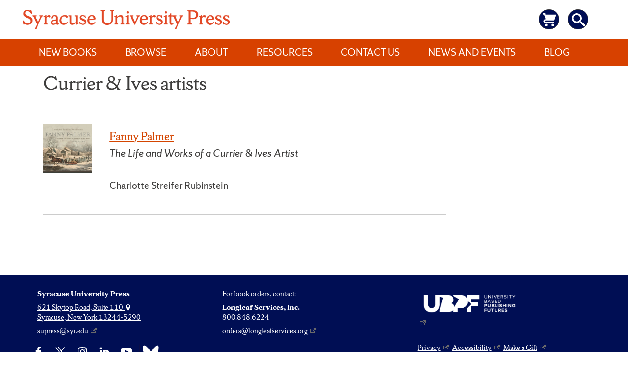

--- FILE ---
content_type: text/html; charset=UTF-8
request_url: https://press.syr.edu/supressbook-subject/currier-ives-artists/
body_size: 147472
content:
<!doctype html>
<html lang="en-US" class="no-svg">
<head>
	<meta charset="UTF-8">
	<meta name="viewport" content="width=device-width, initial-scale=1">
	<link rel="profile" href="http://gmpg.org/xfn/11">

	<title>Currier &amp; Ives artists &#8211; Syracuse University Press</title>
<meta name='robots' content='max-image-preview:large' />
	<style>img:is([sizes="auto" i], [sizes^="auto," i]) { contain-intrinsic-size: 3000px 1500px }</style>
	<link rel="alternate" type="application/rss+xml" title="Syracuse University Press &raquo; Feed" href="https://press.syr.edu/feed/" />
<link rel="alternate" type="application/rss+xml" title="Syracuse University Press &raquo; Comments Feed" href="https://press.syr.edu/comments/feed/" />
<link rel="alternate" type="application/rss+xml" title="Syracuse University Press &raquo; Currier &amp; Ives artists Subject Feed" href="https://press.syr.edu/supressbook-subject/currier-ives-artists/feed/" />
<script type="text/javascript">
/* <![CDATA[ */
window._wpemojiSettings = {"baseUrl":"https:\/\/s.w.org\/images\/core\/emoji\/16.0.1\/72x72\/","ext":".png","svgUrl":"https:\/\/s.w.org\/images\/core\/emoji\/16.0.1\/svg\/","svgExt":".svg","source":{"concatemoji":"https:\/\/press.syr.edu\/wp-includes\/js\/wp-emoji-release.min.js?ver=6.8.3"}};
/*! This file is auto-generated */
!function(s,n){var o,i,e;function c(e){try{var t={supportTests:e,timestamp:(new Date).valueOf()};sessionStorage.setItem(o,JSON.stringify(t))}catch(e){}}function p(e,t,n){e.clearRect(0,0,e.canvas.width,e.canvas.height),e.fillText(t,0,0);var t=new Uint32Array(e.getImageData(0,0,e.canvas.width,e.canvas.height).data),a=(e.clearRect(0,0,e.canvas.width,e.canvas.height),e.fillText(n,0,0),new Uint32Array(e.getImageData(0,0,e.canvas.width,e.canvas.height).data));return t.every(function(e,t){return e===a[t]})}function u(e,t){e.clearRect(0,0,e.canvas.width,e.canvas.height),e.fillText(t,0,0);for(var n=e.getImageData(16,16,1,1),a=0;a<n.data.length;a++)if(0!==n.data[a])return!1;return!0}function f(e,t,n,a){switch(t){case"flag":return n(e,"\ud83c\udff3\ufe0f\u200d\u26a7\ufe0f","\ud83c\udff3\ufe0f\u200b\u26a7\ufe0f")?!1:!n(e,"\ud83c\udde8\ud83c\uddf6","\ud83c\udde8\u200b\ud83c\uddf6")&&!n(e,"\ud83c\udff4\udb40\udc67\udb40\udc62\udb40\udc65\udb40\udc6e\udb40\udc67\udb40\udc7f","\ud83c\udff4\u200b\udb40\udc67\u200b\udb40\udc62\u200b\udb40\udc65\u200b\udb40\udc6e\u200b\udb40\udc67\u200b\udb40\udc7f");case"emoji":return!a(e,"\ud83e\udedf")}return!1}function g(e,t,n,a){var r="undefined"!=typeof WorkerGlobalScope&&self instanceof WorkerGlobalScope?new OffscreenCanvas(300,150):s.createElement("canvas"),o=r.getContext("2d",{willReadFrequently:!0}),i=(o.textBaseline="top",o.font="600 32px Arial",{});return e.forEach(function(e){i[e]=t(o,e,n,a)}),i}function t(e){var t=s.createElement("script");t.src=e,t.defer=!0,s.head.appendChild(t)}"undefined"!=typeof Promise&&(o="wpEmojiSettingsSupports",i=["flag","emoji"],n.supports={everything:!0,everythingExceptFlag:!0},e=new Promise(function(e){s.addEventListener("DOMContentLoaded",e,{once:!0})}),new Promise(function(t){var n=function(){try{var e=JSON.parse(sessionStorage.getItem(o));if("object"==typeof e&&"number"==typeof e.timestamp&&(new Date).valueOf()<e.timestamp+604800&&"object"==typeof e.supportTests)return e.supportTests}catch(e){}return null}();if(!n){if("undefined"!=typeof Worker&&"undefined"!=typeof OffscreenCanvas&&"undefined"!=typeof URL&&URL.createObjectURL&&"undefined"!=typeof Blob)try{var e="postMessage("+g.toString()+"("+[JSON.stringify(i),f.toString(),p.toString(),u.toString()].join(",")+"));",a=new Blob([e],{type:"text/javascript"}),r=new Worker(URL.createObjectURL(a),{name:"wpTestEmojiSupports"});return void(r.onmessage=function(e){c(n=e.data),r.terminate(),t(n)})}catch(e){}c(n=g(i,f,p,u))}t(n)}).then(function(e){for(var t in e)n.supports[t]=e[t],n.supports.everything=n.supports.everything&&n.supports[t],"flag"!==t&&(n.supports.everythingExceptFlag=n.supports.everythingExceptFlag&&n.supports[t]);n.supports.everythingExceptFlag=n.supports.everythingExceptFlag&&!n.supports.flag,n.DOMReady=!1,n.readyCallback=function(){n.DOMReady=!0}}).then(function(){return e}).then(function(){var e;n.supports.everything||(n.readyCallback(),(e=n.source||{}).concatemoji?t(e.concatemoji):e.wpemoji&&e.twemoji&&(t(e.twemoji),t(e.wpemoji)))}))}((window,document),window._wpemojiSettings);
/* ]]> */
</script>
<style id='sup-book-tabs-inline-css' type='text/css'>
/* --- Book tabs --- */
.sb-panel .supressbook-gbooks { display: block !important; }
.sb-tabs{ margin-top:1rem; border:1px solid #ddd; border-radius:6px; background:#fff; }
.sb-tablist{ display:flex; gap:.5rem; padding:.5rem; border-bottom:1px solid #e5e5e5; }
.sb-tab{
  appearance:none; border:1px solid #d4d4d4; background:#f3f3f3; color:#333;
  padding:.4rem .8rem; border-radius:6px 6px 0 0; cursor:pointer; font-weight:600;
}
.sb-tab[aria-selected="true"]{ background:#fff; border-bottom-color:#fff; }
.sb-tab:focus{ outline:2px solid #0057ff; outline-offset:2px; }
.sb-panels{ padding:1rem; }
.sb-panel > *:first-child{ margin-top:0; }
.supressbook-meta-promotion{
  background-color:#fff;
  color:#d44500;
  margin:1em 0;
  padding:0;
  font-size:1.25em;
  font-style:italic;
  margin-top:0 !important;
}
.supressbook-meta.supressbook-meta-promotion{
  color:#d44500 !important;
}
.entry-title {
    font-family: "ShermanSerif", Georgia, serif;
    color: #000e54 !important;
}
div.supressbook-meta.entry-meta-reviewer > blockquote {
	padding:0 !important;
	margin:0 !important;
	background: #fff !important;
}
/* Top meta row */
.supressbook-meta-series,
.supressbook-meta-info,
.supressbook-meta-publication{
  margin:.3rem 0;
  font-size:.95rem;
}
.supressbook-meta-series a{ text-decoration:none; }
div.supressbook-meta.supressbook-meta-related-book > div:nth-child(2) > p.supressbook-meta.supressbook-meta-series{
  display:none !important;
}
/* Hide only the lines of meta at the bottom, keep the <hr> */
.post-content .entry-content .supressbook-meta.entry-meta-info > p,
.post-content .entry-content .supressbook-meta.entry-meta-info .supressbook-meta-series,
.post-content .entry-content .supressbook-meta.entry-meta-info .supressbook-meta-info,
.post-content .entry-content .supressbook-meta.entry-meta-info .supressbook-meta-publication{
  display: none !important;
}
/* Bottom publication line inside page body */
.post-content .entry-content .supressbook-meta.supressbook-meta-publication{
  display: none !important;
}

/* (Optional) ensure the hr still shows */
.post-content .entry-content .supressbook-meta.entry-meta-info > hr{
  display: block !important;
}
/* round navy cart button */
.supressbook-buttons .cart-pill{
  display:inline-flex; align-items:center; justify-content:center;
  width:36px; height:36px; border-radius:999px;
  background:#000e54 !important;               /* navy */
  border:0; padding:0; margin-left:.5rem;
  color:#fff;                        /* drives currentColor */
  text-decoration:none;
}

/* ensure the SVG turns white */
.supressbook-buttons .cart-pill .icon-cart{
  width:20px; height:20px;
  fill: currentColor;                /* most sprites */
  stroke: currentColor;              /* if strokes are used */
}

/* remove old link styling that may linger */
.supressbook-buttons .cart-pill:hover{ background:#001546; }
.supressbook-buttons .cart-pill:focus{ outline:2px solid #0057ff; outline-offset:2px; }
.supressbook-buttons .cart-pill .svg-fallback{ position:absolute; left:-9999px; }
.supressbook-buttons .cart-pill svg * { fill:#fff !important; stroke:#fff !important; }
supressbook-buy-now a{
  margin:0 !important;
}
.supressbook-buttons a.supressbook-buy-now {
  min-width:0 !important;
}


</style>
<style id='wp-emoji-styles-inline-css' type='text/css'>

	img.wp-smiley, img.emoji {
		display: inline !important;
		border: none !important;
		box-shadow: none !important;
		height: 1em !important;
		width: 1em !important;
		margin: 0 0.07em !important;
		vertical-align: -0.1em !important;
		background: none !important;
		padding: 0 !important;
	}
</style>
<link rel='stylesheet' id='wp-block-library-css' href='https://press.syr.edu/wp-includes/css/dist/block-library/style.min.css?ver=6.8.3' type='text/css' media='all' />
<style id='classic-theme-styles-inline-css' type='text/css'>
/*! This file is auto-generated */
.wp-block-button__link{color:#fff;background-color:#32373c;border-radius:9999px;box-shadow:none;text-decoration:none;padding:calc(.667em + 2px) calc(1.333em + 2px);font-size:1.125em}.wp-block-file__button{background:#32373c;color:#fff;text-decoration:none}
</style>
<link rel='stylesheet' id='a-z-listing-block-css' href='https://press.syr.edu/wp-content/plugins/a-z-listing/css/a-z-listing-default.css?ver=4.3.1' type='text/css' media='all' />
<style id='global-styles-inline-css' type='text/css'>
:root{--wp--preset--aspect-ratio--square: 1;--wp--preset--aspect-ratio--4-3: 4/3;--wp--preset--aspect-ratio--3-4: 3/4;--wp--preset--aspect-ratio--3-2: 3/2;--wp--preset--aspect-ratio--2-3: 2/3;--wp--preset--aspect-ratio--16-9: 16/9;--wp--preset--aspect-ratio--9-16: 9/16;--wp--preset--color--black: #000000;--wp--preset--color--cyan-bluish-gray: #abb8c3;--wp--preset--color--white: #ffffff;--wp--preset--color--pale-pink: #f78da7;--wp--preset--color--vivid-red: #cf2e2e;--wp--preset--color--luminous-vivid-orange: #ff6900;--wp--preset--color--luminous-vivid-amber: #fcb900;--wp--preset--color--light-green-cyan: #7bdcb5;--wp--preset--color--vivid-green-cyan: #00d084;--wp--preset--color--pale-cyan-blue: #8ed1fc;--wp--preset--color--vivid-cyan-blue: #0693e3;--wp--preset--color--vivid-purple: #9b51e0;--wp--preset--gradient--vivid-cyan-blue-to-vivid-purple: linear-gradient(135deg,rgba(6,147,227,1) 0%,rgb(155,81,224) 100%);--wp--preset--gradient--light-green-cyan-to-vivid-green-cyan: linear-gradient(135deg,rgb(122,220,180) 0%,rgb(0,208,130) 100%);--wp--preset--gradient--luminous-vivid-amber-to-luminous-vivid-orange: linear-gradient(135deg,rgba(252,185,0,1) 0%,rgba(255,105,0,1) 100%);--wp--preset--gradient--luminous-vivid-orange-to-vivid-red: linear-gradient(135deg,rgba(255,105,0,1) 0%,rgb(207,46,46) 100%);--wp--preset--gradient--very-light-gray-to-cyan-bluish-gray: linear-gradient(135deg,rgb(238,238,238) 0%,rgb(169,184,195) 100%);--wp--preset--gradient--cool-to-warm-spectrum: linear-gradient(135deg,rgb(74,234,220) 0%,rgb(151,120,209) 20%,rgb(207,42,186) 40%,rgb(238,44,130) 60%,rgb(251,105,98) 80%,rgb(254,248,76) 100%);--wp--preset--gradient--blush-light-purple: linear-gradient(135deg,rgb(255,206,236) 0%,rgb(152,150,240) 100%);--wp--preset--gradient--blush-bordeaux: linear-gradient(135deg,rgb(254,205,165) 0%,rgb(254,45,45) 50%,rgb(107,0,62) 100%);--wp--preset--gradient--luminous-dusk: linear-gradient(135deg,rgb(255,203,112) 0%,rgb(199,81,192) 50%,rgb(65,88,208) 100%);--wp--preset--gradient--pale-ocean: linear-gradient(135deg,rgb(255,245,203) 0%,rgb(182,227,212) 50%,rgb(51,167,181) 100%);--wp--preset--gradient--electric-grass: linear-gradient(135deg,rgb(202,248,128) 0%,rgb(113,206,126) 100%);--wp--preset--gradient--midnight: linear-gradient(135deg,rgb(2,3,129) 0%,rgb(40,116,252) 100%);--wp--preset--font-size--small: 13px;--wp--preset--font-size--medium: 20px;--wp--preset--font-size--large: 36px;--wp--preset--font-size--x-large: 42px;--wp--preset--spacing--20: 0.44rem;--wp--preset--spacing--30: 0.67rem;--wp--preset--spacing--40: 1rem;--wp--preset--spacing--50: 1.5rem;--wp--preset--spacing--60: 2.25rem;--wp--preset--spacing--70: 3.38rem;--wp--preset--spacing--80: 5.06rem;--wp--preset--shadow--natural: 6px 6px 9px rgba(0, 0, 0, 0.2);--wp--preset--shadow--deep: 12px 12px 50px rgba(0, 0, 0, 0.4);--wp--preset--shadow--sharp: 6px 6px 0px rgba(0, 0, 0, 0.2);--wp--preset--shadow--outlined: 6px 6px 0px -3px rgba(255, 255, 255, 1), 6px 6px rgba(0, 0, 0, 1);--wp--preset--shadow--crisp: 6px 6px 0px rgba(0, 0, 0, 1);}:where(.is-layout-flex){gap: 0.5em;}:where(.is-layout-grid){gap: 0.5em;}body .is-layout-flex{display: flex;}.is-layout-flex{flex-wrap: wrap;align-items: center;}.is-layout-flex > :is(*, div){margin: 0;}body .is-layout-grid{display: grid;}.is-layout-grid > :is(*, div){margin: 0;}:where(.wp-block-columns.is-layout-flex){gap: 2em;}:where(.wp-block-columns.is-layout-grid){gap: 2em;}:where(.wp-block-post-template.is-layout-flex){gap: 1.25em;}:where(.wp-block-post-template.is-layout-grid){gap: 1.25em;}.has-black-color{color: var(--wp--preset--color--black) !important;}.has-cyan-bluish-gray-color{color: var(--wp--preset--color--cyan-bluish-gray) !important;}.has-white-color{color: var(--wp--preset--color--white) !important;}.has-pale-pink-color{color: var(--wp--preset--color--pale-pink) !important;}.has-vivid-red-color{color: var(--wp--preset--color--vivid-red) !important;}.has-luminous-vivid-orange-color{color: var(--wp--preset--color--luminous-vivid-orange) !important;}.has-luminous-vivid-amber-color{color: var(--wp--preset--color--luminous-vivid-amber) !important;}.has-light-green-cyan-color{color: var(--wp--preset--color--light-green-cyan) !important;}.has-vivid-green-cyan-color{color: var(--wp--preset--color--vivid-green-cyan) !important;}.has-pale-cyan-blue-color{color: var(--wp--preset--color--pale-cyan-blue) !important;}.has-vivid-cyan-blue-color{color: var(--wp--preset--color--vivid-cyan-blue) !important;}.has-vivid-purple-color{color: var(--wp--preset--color--vivid-purple) !important;}.has-black-background-color{background-color: var(--wp--preset--color--black) !important;}.has-cyan-bluish-gray-background-color{background-color: var(--wp--preset--color--cyan-bluish-gray) !important;}.has-white-background-color{background-color: var(--wp--preset--color--white) !important;}.has-pale-pink-background-color{background-color: var(--wp--preset--color--pale-pink) !important;}.has-vivid-red-background-color{background-color: var(--wp--preset--color--vivid-red) !important;}.has-luminous-vivid-orange-background-color{background-color: var(--wp--preset--color--luminous-vivid-orange) !important;}.has-luminous-vivid-amber-background-color{background-color: var(--wp--preset--color--luminous-vivid-amber) !important;}.has-light-green-cyan-background-color{background-color: var(--wp--preset--color--light-green-cyan) !important;}.has-vivid-green-cyan-background-color{background-color: var(--wp--preset--color--vivid-green-cyan) !important;}.has-pale-cyan-blue-background-color{background-color: var(--wp--preset--color--pale-cyan-blue) !important;}.has-vivid-cyan-blue-background-color{background-color: var(--wp--preset--color--vivid-cyan-blue) !important;}.has-vivid-purple-background-color{background-color: var(--wp--preset--color--vivid-purple) !important;}.has-black-border-color{border-color: var(--wp--preset--color--black) !important;}.has-cyan-bluish-gray-border-color{border-color: var(--wp--preset--color--cyan-bluish-gray) !important;}.has-white-border-color{border-color: var(--wp--preset--color--white) !important;}.has-pale-pink-border-color{border-color: var(--wp--preset--color--pale-pink) !important;}.has-vivid-red-border-color{border-color: var(--wp--preset--color--vivid-red) !important;}.has-luminous-vivid-orange-border-color{border-color: var(--wp--preset--color--luminous-vivid-orange) !important;}.has-luminous-vivid-amber-border-color{border-color: var(--wp--preset--color--luminous-vivid-amber) !important;}.has-light-green-cyan-border-color{border-color: var(--wp--preset--color--light-green-cyan) !important;}.has-vivid-green-cyan-border-color{border-color: var(--wp--preset--color--vivid-green-cyan) !important;}.has-pale-cyan-blue-border-color{border-color: var(--wp--preset--color--pale-cyan-blue) !important;}.has-vivid-cyan-blue-border-color{border-color: var(--wp--preset--color--vivid-cyan-blue) !important;}.has-vivid-purple-border-color{border-color: var(--wp--preset--color--vivid-purple) !important;}.has-vivid-cyan-blue-to-vivid-purple-gradient-background{background: var(--wp--preset--gradient--vivid-cyan-blue-to-vivid-purple) !important;}.has-light-green-cyan-to-vivid-green-cyan-gradient-background{background: var(--wp--preset--gradient--light-green-cyan-to-vivid-green-cyan) !important;}.has-luminous-vivid-amber-to-luminous-vivid-orange-gradient-background{background: var(--wp--preset--gradient--luminous-vivid-amber-to-luminous-vivid-orange) !important;}.has-luminous-vivid-orange-to-vivid-red-gradient-background{background: var(--wp--preset--gradient--luminous-vivid-orange-to-vivid-red) !important;}.has-very-light-gray-to-cyan-bluish-gray-gradient-background{background: var(--wp--preset--gradient--very-light-gray-to-cyan-bluish-gray) !important;}.has-cool-to-warm-spectrum-gradient-background{background: var(--wp--preset--gradient--cool-to-warm-spectrum) !important;}.has-blush-light-purple-gradient-background{background: var(--wp--preset--gradient--blush-light-purple) !important;}.has-blush-bordeaux-gradient-background{background: var(--wp--preset--gradient--blush-bordeaux) !important;}.has-luminous-dusk-gradient-background{background: var(--wp--preset--gradient--luminous-dusk) !important;}.has-pale-ocean-gradient-background{background: var(--wp--preset--gradient--pale-ocean) !important;}.has-electric-grass-gradient-background{background: var(--wp--preset--gradient--electric-grass) !important;}.has-midnight-gradient-background{background: var(--wp--preset--gradient--midnight) !important;}.has-small-font-size{font-size: var(--wp--preset--font-size--small) !important;}.has-medium-font-size{font-size: var(--wp--preset--font-size--medium) !important;}.has-large-font-size{font-size: var(--wp--preset--font-size--large) !important;}.has-x-large-font-size{font-size: var(--wp--preset--font-size--x-large) !important;}
:where(.wp-block-post-template.is-layout-flex){gap: 1.25em;}:where(.wp-block-post-template.is-layout-grid){gap: 1.25em;}
:where(.wp-block-columns.is-layout-flex){gap: 2em;}:where(.wp-block-columns.is-layout-grid){gap: 2em;}
:root :where(.wp-block-pullquote){font-size: 1.5em;line-height: 1.6;}
</style>
<link rel='stylesheet' id='events-manager-css' href='https://press.syr.edu/wp-content/plugins/events-manager/includes/css/events-manager.min.css?ver=7.2.3.1' type='text/css' media='all' />
<style id='events-manager-inline-css' type='text/css'>
body .em { --font-family : inherit; --font-weight : inherit; --font-size : 1em; --line-height : inherit; }
</style>
<link rel='stylesheet' id='wpos-slick-style-css' href='https://press.syr.edu/wp-content/plugins/wp-slick-slider-and-image-carousel/assets/css/slick.css?ver=3.7.8' type='text/css' media='all' />
<link rel='stylesheet' id='wpsisac-public-style-css' href='https://press.syr.edu/wp-content/plugins/wp-slick-slider-and-image-carousel/assets/css/wpsisac-public.css?ver=3.7.8' type='text/css' media='all' />
<link rel='stylesheet' id='libscores-style-css' href='https://press.syr.edu/wp-content/themes/libscores/style.css?ver=6.8.3' type='text/css' media='all' />
<link rel='stylesheet' id='child-style-css' href='https://press.syr.edu/wp-content/themes/supress-child/style.css?ver=1.3.6' type='text/css' media='all' />
<link rel='stylesheet' id='libscores-shermansans-fonts-css' href='https://press.syr.edu/wp-content/themes/libscores/assets/css/shermansansfont.css?ver=6.8.3' type='text/css' media='all' />
<link rel='stylesheet' id='libscores-shermanserif-fonts-css' href='https://press.syr.edu/wp-content/themes/libscores/assets/css/shermanseriffont.css?ver=6.8.3' type='text/css' media='all' />
<link rel='stylesheet' id='dashicons-css' href='https://press.syr.edu/wp-includes/css/dashicons.min.css?ver=6.8.3' type='text/css' media='all' />
<link rel='stylesheet' id='a-z-listing-css' href='https://press.syr.edu/wp-content/plugins/a-z-listing/css/a-z-listing-default.css?ver=4.3.1' type='text/css' media='all' />
<link rel='stylesheet' id='supressbook_style-css' href='https://press.syr.edu/wp-content/plugins/pressbook/style.css?ver=6.8.3' type='text/css' media='all' />
<script type="text/javascript" src="https://press.syr.edu/wp-includes/js/jquery/jquery.min.js?ver=3.7.1" id="jquery-core-js"></script>
<script type="text/javascript" src="https://press.syr.edu/wp-includes/js/jquery/jquery-migrate.min.js?ver=3.4.1" id="jquery-migrate-js"></script>
<script type="text/javascript" src="https://press.syr.edu/wp-includes/js/jquery/ui/core.min.js?ver=1.13.3" id="jquery-ui-core-js"></script>
<script type="text/javascript" src="https://press.syr.edu/wp-includes/js/jquery/ui/mouse.min.js?ver=1.13.3" id="jquery-ui-mouse-js"></script>
<script type="text/javascript" src="https://press.syr.edu/wp-includes/js/jquery/ui/sortable.min.js?ver=1.13.3" id="jquery-ui-sortable-js"></script>
<script type="text/javascript" src="https://press.syr.edu/wp-includes/js/jquery/ui/datepicker.min.js?ver=1.13.3" id="jquery-ui-datepicker-js"></script>
<script type="text/javascript" id="jquery-ui-datepicker-js-after">
/* <![CDATA[ */
jQuery(function(jQuery){jQuery.datepicker.setDefaults({"closeText":"Close","currentText":"Today","monthNames":["January","February","March","April","May","June","July","August","September","October","November","December"],"monthNamesShort":["Jan","Feb","Mar","Apr","May","Jun","Jul","Aug","Sep","Oct","Nov","Dec"],"nextText":"Next","prevText":"Previous","dayNames":["Sunday","Monday","Tuesday","Wednesday","Thursday","Friday","Saturday"],"dayNamesShort":["Sun","Mon","Tue","Wed","Thu","Fri","Sat"],"dayNamesMin":["S","M","T","W","T","F","S"],"dateFormat":"MM d, yy","firstDay":1,"isRTL":false});});
/* ]]> */
</script>
<script type="text/javascript" src="https://press.syr.edu/wp-includes/js/jquery/ui/resizable.min.js?ver=1.13.3" id="jquery-ui-resizable-js"></script>
<script type="text/javascript" src="https://press.syr.edu/wp-includes/js/jquery/ui/draggable.min.js?ver=1.13.3" id="jquery-ui-draggable-js"></script>
<script type="text/javascript" src="https://press.syr.edu/wp-includes/js/jquery/ui/controlgroup.min.js?ver=1.13.3" id="jquery-ui-controlgroup-js"></script>
<script type="text/javascript" src="https://press.syr.edu/wp-includes/js/jquery/ui/checkboxradio.min.js?ver=1.13.3" id="jquery-ui-checkboxradio-js"></script>
<script type="text/javascript" src="https://press.syr.edu/wp-includes/js/jquery/ui/button.min.js?ver=1.13.3" id="jquery-ui-button-js"></script>
<script type="text/javascript" src="https://press.syr.edu/wp-includes/js/jquery/ui/dialog.min.js?ver=1.13.3" id="jquery-ui-dialog-js"></script>
<script type="text/javascript" id="events-manager-js-extra">
/* <![CDATA[ */
var EM = {"ajaxurl":"https:\/\/press.syr.edu\/wp-admin\/admin-ajax.php","locationajaxurl":"https:\/\/press.syr.edu\/wp-admin\/admin-ajax.php?action=locations_search","firstDay":"1","locale":"en","dateFormat":"yy-mm-dd","ui_css":"https:\/\/press.syr.edu\/wp-content\/plugins\/events-manager\/includes\/css\/jquery-ui\/build.min.css","show24hours":"0","is_ssl":"1","autocomplete_limit":"10","calendar":{"breakpoints":{"small":560,"medium":908,"large":false},"month_format":"M Y"},"phone":"","datepicker":{"format":"d\/m\/Y"},"search":{"breakpoints":{"small":650,"medium":850,"full":false}},"url":"https:\/\/press.syr.edu\/wp-content\/plugins\/events-manager","assets":{"input.em-uploader":{"js":{"em-uploader":{"url":"https:\/\/press.syr.edu\/wp-content\/plugins\/events-manager\/includes\/js\/em-uploader.js?v=7.2.3.1","event":"em_uploader_ready"}}},".em-event-editor":{"js":{"event-editor":{"url":"https:\/\/press.syr.edu\/wp-content\/plugins\/events-manager\/includes\/js\/events-manager-event-editor.js?v=7.2.3.1","event":"em_event_editor_ready"}},"css":{"event-editor":"https:\/\/press.syr.edu\/wp-content\/plugins\/events-manager\/includes\/css\/events-manager-event-editor.min.css?v=7.2.3.1"}},".em-recurrence-sets, .em-timezone":{"js":{"luxon":{"url":"luxon\/luxon.js?v=7.2.3.1","event":"em_luxon_ready"}}},".em-booking-form, #em-booking-form, .em-booking-recurring, .em-event-booking-form":{"js":{"em-bookings":{"url":"https:\/\/press.syr.edu\/wp-content\/plugins\/events-manager\/includes\/js\/bookingsform.js?v=7.2.3.1","event":"em_booking_form_js_loaded"}}},"#em-opt-archetypes":{"js":{"archetypes":"https:\/\/press.syr.edu\/wp-content\/plugins\/events-manager\/includes\/js\/admin-archetype-editor.js?v=7.2.3.1","archetypes_ms":"https:\/\/press.syr.edu\/wp-content\/plugins\/events-manager\/includes\/js\/admin-archetypes.js?v=7.2.3.1","qs":"qs\/qs.js?v=7.2.3.1"}}},"cached":"","txt_search":"Search","txt_searching":"Searching...","txt_loading":"Loading..."};
/* ]]> */
</script>
<script type="text/javascript" src="https://press.syr.edu/wp-content/plugins/events-manager/includes/js/events-manager.js?ver=7.2.3.1" id="events-manager-js"></script>
<script type="text/javascript" src="https://press.syr.edu/wp-content/plugins/pressbook/js/supressbook.js?ver=1.0" id="supressbook_script-js"></script>
<link rel="https://api.w.org/" href="https://press.syr.edu/wp-json/" /><link rel="alternate" title="JSON" type="application/json" href="https://press.syr.edu/wp-json/wp/v2/supressbook-subject/4535" /><link rel="EditURI" type="application/rsd+xml" title="RSD" href="https://press.syr.edu/xmlrpc.php?rsd" />
<meta name="generator" content="WordPress 6.8.3" />
            <style type="text/css">
                                .site-title,
                    .site-description {
                        position: absolute;
                        clip: rect(1px, 1px, 1px, 1px);
                    }
                            </style>
                        <style type="text/css">
                .site-header,
                .site-footer {
                    background-color: ;
                }
            </style>
                        <style type="text/css">
                a:hover,
                a:focus, 
                a:active,
                .page-content a:focus, .page-content a:hover,
                .entry-content a:focus,
                .entry-content a:hover,
                .entry-summary a:focus,
                .entry-summary a:hover,
                .comment-content a:focus,
                .comment-content a:hover,
                .cat-links a {
                    color: ;
                }

                .page-content a,
                .entry-content a,
                .entry-summary a,
                .comment-content a,
                .post-navigation .post-title,
                .comment-navigation a:hover, 
                .comment-navigation a:focus,
                .posts-navigation a:hover,
                .posts-navigation a:focus,
                .post-navigation a:hover,
                .post-navigation a:focus,
                .paging-navigation a:hover,
                .paging-navigation a:focus,
                .entry-title a:hover, 
                .entry-title a:focus,
                .entry-meta a:focus, 
                .entry-meta a:hover,
                .entry-footer a:focus,
                .entry-footer a:hover,
                .reply a:hover, 
                .reply a:focus,
                .comment-form .form-submit input:hover, 
                .comment-form .form-submit input:focus,
                .widget a:hover, 
                .widget a:focus {
                    border-color: ;
                }

                .comment-navigation a:hover, 
                .comment-navigation a:focus,
                .posts-navigation a:hover,
                .posts-navigation a:focus,
                .post-navigation a:hover,
                .post-navigation a:focus,
                .paging-navigation a:hover,
                .paging-navigation a:focus,
                .continue-reading a:focus, 
                .continue-reading a:hover,
                .cat-links a:focus, 
                .cat-links a:hover,
                .reply a:hover, 
                .reply a:focus,
                .comment-form .form-submit input:hover, 
                .comment-form .form-submit input:focus {
                    background-color: ;
                }

                @media screen and (min-width: 900px) {
                    .no-sidebar .post-content__wrap .entry-meta a:hover, 
                    .no-sidebar .post-content__wrap .entry-meta a:focus {
                        border-color: ;
                    }
                }
            </style>
            <!-- Current domain press.syr.edu -->        
    <script async src="https://www.googletagmanager.com/gtag/js?id=UA-119780254-2"></script>
    <script>
        window.dataLayer = window.dataLayer || [];
        function gtag(){dataLayer.push(arguments);}
        gtag('js', new Date());

        gtag('config', 'UA-119780254-2');
        gtag('event', 'page_view', { 'send_to' : 'UA-32597848-1' });
    </script>
    
    <link rel="icon" href="https://press.syr.edu/wp-content/uploads/2023/07/1680878564437-150x150.jpg" sizes="32x32" />
<link rel="icon" href="https://press.syr.edu/wp-content/uploads/2023/07/1680878564437.jpg" sizes="192x192" />
<link rel="apple-touch-icon" href="https://press.syr.edu/wp-content/uploads/2023/07/1680878564437.jpg" />
<meta name="msapplication-TileImage" content="https://press.syr.edu/wp-content/uploads/2023/07/1680878564437.jpg" />
		<style type="text/css" id="wp-custom-css">
			body {
  overflow-x: hidden !important;
}  
/* Make link take up space */
.bluesky-link {
  display: block;
  width: 100%;
  height: 100%;
  position: relative;
  text-decoration: none;
}

/* Tooltip styling */
.bluesky-link .bsky-tooltip  {
  visibility: hidden;
  opacity: 0;
  background-color: #00104A;
  color: #fff;
  text-align: center;
  padding: 4px 8px;
  border-radius: 4px;
  position: absolute;
  bottom: 110%;
  left: 85%;
  transform: translateX(-50%);
  white-space: nowrap;
  transition: opacity 0.3s ease;
  font-size: 12px;
  z-index: 9999;
  pointer-events: none;
}

/* Show on hover/focus */
.bluesky-link:hover .bsky-tooltip ,
.bluesky-link:focus .bsky-tooltip  {
  visibility: visible;
  opacity: 1;
}

/* sr-only (optional if already defined) */
.sr-only {
  position: absolute;
  width: 1px;
  height: 1px;
  padding: 0;
  margin: -1px;
  overflow: hidden;
  clip: rect(0, 0, 0, 0);
  white-space: nowrap;
  border: 0;
}
#menu-item-bluesky {
  overflow: visible !important; /* temp for tooltip testing */
}



#footer-social-navigation{
	display:none !important;
}
#content > header {
	padding-left:5em !important;
}
.term-new-books #main {
		padding-left:2em !important;

}
#page-33 > section > div:nth-child(1) > h1{
		padding-left:2em !important;
}
#page-33 > section > div:nth-child(1) > div {
    padding-left: 5em !important;
}
blockquote:before {
    position: absolute;
    top: -.2em;
    left: -.13em;
    content: "";
    font-family: "ShermanSans", "Trebuchet MS", Tahoma, sans-serif;
    font-size: 12em;
    line-height: 100%;
    color: white;
}
div.supressbook-meta.entry-meta-reviewer > blockquote {
    padding-left: 30px;
    
}

.supressbook-meta-promotion {
    background-color: #ffffff;
    color: #d44500;
    margin: 1em 0;
    padding: 0;
    font-size: 1.25em;
    padding-top: 2em;
}

.supressbook .supressbook-meta-reviewer {
	margin-top: 1em !important;
}
#page-33 > section > div.wp-block-columns.is-layout-flex.wp-container-core-columns-is-layout-1.wp-block-columns-is-layout-flex {
	width: 100%;
}
#supressbook-8640 > div > section > div > div > div.cover-art.thumbnail > img {
	width:300px !important;

}
#page-33 > section > div.wp-block-columns.is-layout-flex.wp-container-core-columns-is-layout-1.wp-block-columns-is-layout-flex > div > ul > li:nth-child(2) {
	width: 145px;
}
#page-33 > section > div.wp-block-columns.is-layout-flex.wp-container-core-columns-is-layout-1.wp-block-columns-is-layout-flex > div > ul {
	list-style:none;
	padding:5px;
	font-size: 16px;
}
.icon-social {
    display: inline-block;
    fill: currentColor;
    height: 2.5em !important;
    position: relative;
    top: -0.0625em;
    /* vertical-align: middle; */
    width: 3.5em !important;
    background-color: transparent !important;
    border-radius: 50% !important;
    padding: .35em !important;
}
.icon-social:hover {
	background-color: #2b72d7!important;
}
#menu-item-8471 {
    background-image: url(https://press.syr.edu/wp-content/uploads/2025/03/white_butterfly_d44500.svg);
    background-size: cover;
    background-position: center;
    width: 45px;
    height: 45px;
		min-width: 30px; /* Prevent excessive shrinking */
    min-height: 30px;
    display: flex;
    align-items: center;
    justify-content: center;
    position: relative;
    overflow: hidden;
    border-radius: 8px;
}

#menu-item-8471 a {
    display: block;
    width: 100%;
    height: 100%;
    font-size: 0; /* Hides original text */
}

/* Hover text */
#menu-item-8471 a::after {
    content: "Bluesky"; /* Hover text */
    color: white;
    font-size: 12px;
    text-align: center;
    position: absolute;
    bottom: 40px; /* Moves text slightly above the logo */
    left: 50%;
    transform: translateX(-50%); /* Keeps it centered */
    background: #0056b3; /* Solid blue background */
    padding: 6px 12px;
    border-radius: 5px;
    opacity: 0;
    transition: opacity 0.3s ease-in-out;
    white-space: nowrap; /* Prevents wrapping */
}

#menu-item-8471 a:hover::after {
    opacity: 1; /* Show text on hover */
}
#menu-item-8471 {
    overflow: visible !important;
}
#menu-item-8471 a {
    overflow: visible !important;
}
#menu-item-8471:hover{
	background-color: #2b72d7 !important;
}
#menu-item-8471 {
    flex-shrink: 0; /* Prevents it from shrinking in flexbox/grid layouts */
}


.main-navigation ul li a {
    font-size: 1em !important;
}

.heading-special{
	

	color:#000E54 !important;
	
}
h6.wp-block-heading{
	font-family: "ShermanSerif", Georgia, serif !important;
	font-size: 1.2em !important;
	color: #000E54 !important;
	font-weight: normal !important;
}
body.page.page-id-7323 ul#lcp_instance_0.lcp_catlist {
    list-style: none;
    padding: 0;
    display: inline-flex !important;
	  flex-wrap: wrap !important;
}
ul#lcp_instance_0.lcp_catlist li{
	width:300px !important;
	margin-right: 4em;
}
body.page.page-id-7323
ul#lcp_instance_0.lcp_catlist li{
	width:200px !important;
	margin-right: 4em;
	border: 1px solid lightgray;
	padding-left:8px;
	padding-right:8px;
}
body.page.page-id-7323
ul#lcp_instance_0.lcp_catlist li img{
	width:200px !important;
	 margin: auto;
   display: block;
}
body.page.page-id-7323
ul#lcp_instance_0.lcp_catlist p.li {
	font-size:14px !important;
}
body.page.page-id-7323
ul#lcp_instance_0.lcp_catlist a {
	text-decoration: underline !important;
}
.date_class {
	font-size:14px !important;
}
 
body.page.page-id-7323 p.lcp_excerpt {
	font-size:14px !important;
}

.page-id-3123 ul#lcp_instance_0.lcp_catlist li {
	width:100% !important;
}

body.page.page-id-7323.entry-content a {
	display:none !important
}
body.page.page-id-7323
.page-content a, .entry-content a, .entry-summary a, .comment-content a, .post-navigation .post-title, .comment-navigation a:hover, .comment-navigation a:focus, .posts-navigation a:hover, .posts-navigation a:focus, .post-navigation a:hover, .post-navigation a:focus, .paging-navigation a:hover, .paging-navigation a:focus, .entry-title a:hover, .entry-title a:focus, .entry-meta a:focus, .entry-meta a:hover, .entry-footer a:focus, .entry-footer a:hover, .reply a:hover, .reply a:focus, .comment-form .form-submit input:hover, .comment-form .form-submit input:focus, .widget a:hover, .widget a:focus {
    border-bottom: none;
}
#supressbook-6613 > div > section > div > div > div.cover-art.thumbnail > img {
	width:175px;
	height:175px;
}
#supressbook-6613 > div > section > div > div > div.cover-art.thumbnail > img:hover {
	width:175px;
	height:175px;
}

#supressbook-7293 > div > section > div > div > div.cover-art.thumbnail > img {
	width:120px;
	height:150px;
}
#supressbook-7293 > div > section > div > div > div.cover-art.thumbnail > img:hover {
	width:120px !important;
	height:150px !important;
}
#supressbook-7293 > div > section > div > div > div:nth-child(2) > h2 > a:hover {
	padding:0;
	margin:0;
}
#supressbook-7339 > div > section > div > div > div.cover-art.thumbnail > img {
	 width:130px;
	 height:175px;
}
#supressbook-7339 > div > section > div > div > div.cover-art.thumbnail > img:hover {
	 width:130px;
	 height:175px;
}
#page-61 > section > div:nth-child(2) > button:nth-child(2) > a {
	color: #fff !important;
	background: #d44500 !important;
}
#page-61 > section > div:nth-child(2) > button:nth-child(2) > a:hover {
	text-decoration:underline !important;
}

#page-61 > section > div:nth-child(2) > button:nth-child(3) > a {
	color: #fff !important;
	background: #d44500 !important;
}
#page-61 > section > div:nth-child(2) > button:nth-child(3) > a:hover {
	text-decoration:underline !important;
}
#page-61 > section > div:nth-child(2) > button:nth-child(4) > a {
	color: #fff !important;
	background: #d44500 !important;
}
#page-61 > section > div:nth-child(2) > button:nth-child(4) > a:hover {
	text-decoration:underline !important;
}
#page-61 > section > div:nth-child(2) > button:nth-child(5) > a {
	color: #fff !important;
	background: #d44500 !important;
}
#page-61 > section > div:nth-child(2) > button:nth-child(5) > a:hover {
	text-decoration:underline !important;
}


/*.entry-content a{
	border:none;
	font-weight:700;
}*/
.page-id-7323  #content {
	padding-top: 0 !important;
}

@media screen and (min-width: 768px) {
  section.entry-content.page-content {
    display:flex;
	  margin-top: -2em;
  }

}

@media screen and (max-width: 767px) {
	.edd-list-entry-content .supressbook-entry-header {
		flex-direction:column;
	}
	#menu-item-8471 {
		width: 20px !important;
        min-width: 20px !important;
        /* min-height: 35px; */
        height: 35px !important;
	}
  #footer-social-navigation {
		display:none;
	}
}

@media screen and (max-width: 767px) {
#supressbook-7339 > div > header > div > div.featured-image-container > div.cover-art.supressbook-gbooks-toggle > img{
	min-width:250px;
	}
#supressbook-7339 > div > header > div {
    display: block;
}
	.header-lockdown .header-lockdown-image img {
    max-height: 30em;
    max-width: 25em;
    padding: 0em .5em .5em 4.5em;
    margin: 0;
    border: 0;
}
}
.comment-navigation a,
.posts-navigation a,
.post-navigation a,
.paging-navigation a {
    display: inline-block; /* Instead of block so it fits capsule shape */
    padding: 0.6em 1.2em;
    background-color: #000e54; /* WP blue, can change */
    color: white;
    border: none;
    border-radius: 9999px; /* Capsule shape */
    text-decoration: none;
    font-weight: bold;
    transition: background-color 0.3s ease;
	text-align:center !important;
	width:70% !important;
}
@media (min-width: 768px) {
.comment-navigation a,
.posts-navigation a,
.post-navigation a,
.paging-navigation a {
    display: inline-block; /* Instead of block so it fits capsule shape */
    padding: 0.6em 1.2em;
    background-color: #707780; /* WP blue, can change */
    color: white;
    border: none;
    border-radius: 9999px; /* Capsule shape */
    text-decoration: none;
    font-weight: bold;
    transition: background-color 0.3s ease;
	text-align:center !important;
	width:50% !important;
}
}
.comment-navigation a:hover,
.posts-navigation a:hover,
.post-navigation a:hover,
.paging-navigation a:hover {
    background-color: #404040; /* Darker on hover */
    color: white;
}
a.wp-block-button__link.wp-element-button{
	color:#fff !important;
	background-color: #000e54 !important;
}
a.wp-block-button__link.wp-element-button:hover{
	color:#fff !important;
	background-color: #d44500 !important;
}
.supressbook-buttons a:hover{
		color:#fff !important;

}
/*.post-navigation {
	  width: 200px !important;
   /* display: flex;
    justify-content: space-between;
    align-items: center;*/
}*/
       /* --- Palette (tweak) --- */
.supf {
  --supf-bg: #000e54 !important; 
  --supf-fg: #e8eefc;
  --supf-dim: #b8c2e0;
  --supf-accent: #d44500; /* orange */
  --supf-gap: 24px;
  --supf-max: 1200px;
}

/* --- Wrapper & reset-lite --- */
.supf {
  background: #000e54  !important;
  color: #fff;
  clear: both;             /* ignore legacy floats above */
  isolation: isolate;      /* contain z-index from theme */
  width: 100%;
  display: block;
  font-family: "ShermanSerif", Georgia, serif;
}

.supf * {
  box-sizing: border-box;
	color: #fff !important;
	font-size: .8rem !important;
}

/* --- Inner grid --- */
.supf__inner {
  max-width: 1200px !important;
  margin: 0 auto;
  padding: 28px 16px 20px;
  display: grid;
  gap: 24px;
  grid-template-columns: 1fr 1fr 1fr; /* three equal columns */
  grid-template-areas:
    "contact orders brand"
    "social  .      legal"; /* legal now under brand */
	 column-gap: 24px; /* horizontal gap */
  row-gap: 40px; /* increase vertical space between rows */
}



/* --- Columns --- */
.supf__col { line-height: 1.6; }
.supf__contact { grid-area: contact; }
.supf__orders  { grid-area: orders; }
.supf__brand   { grid-area: brand; justify-self: start; align-self: start; }

.supf__logo { max-width: 220px; height: auto; display: block; }
.supf__cta {
  display: inline-block; margin-top: 12px; padding: 10px 14px;
  background: #d44500; color: #fff; border-radius: 6px; text-decoration: none;
}

/* --- Typographic bits --- */
.supf__hdg { margin: 0 0 8px 0; font-size: 1rem; font-weight: 400; }
.supf__text { margin: 0 0 8px 0; }
.supf__link { color: inherit; text-decoration: underline; }
.supf__link:hover { text-decoration: none; }

/* --- Social --- */
.supf__social { grid-area: social; }
.supf__socialList {
  margin: 0; padding: 0; list-style: none;
  display: flex; gap: 20px; align-items: center; flex-wrap: wrap;
}

/* --- Legal block (links above copyright) --- */
/* Default: right align with social on desktop */
.supf__legal {
  grid-area: legal;
  justify-self: start;  /* flush left */
  text-align: left;
  align-self: center; /* vertically center with social if desired */
}

.supf__links {
  margin: 0 0 6px 0; padding: 0; list-style: none;
  display: flex; gap: 18px; flex-wrap: wrap; justify-content: flex-end;
}
.supf__copy { margin: 0; color: var(--supf-dim); font-size: 0.95rem; }

.social-link a{
	color:#fff !important;
}
a.social-link{
	color:#fff !important;
}
.supf__link a{
	color:#fff !important;
}
a.supf__link {
	color:#fff !important;
}
.facebook-link .fb-tooltip {
    visibility: hidden !important;
    opacity: 0;
    background-color: #00104A;
    color: #fff;
    padding: 4px 8px;
    border-radius: 4px;
    position: absolute;
    bottom: 110%;
    left: 50%;
    transform: translateX(-50%);
    white-space: nowrap;
    font-size: 12px;
    z-index: 1000;
    transition: opacity 0.2s ease;
    pointer-events: none;
}
.fb-tooltip {
    visibility: hidden !important;
    opacity: 0;
    background-color: #00104A;
    color: #fff;
    padding: 4px 8px;
    border-radius: 4px;
    position: absolute;
    bottom: 110%;
    left: 50%;
    transform: translateX(-50%);
    white-space: nowrap;
    font-size: 12px;
    z-index: 1000;
    transition: opacity 0.2s ease;
    pointer-events: none;
}


/* --- Responsive --- */
@media (max-width: 980px) {
  .supf__inner {
    grid-template-columns: 1fr 1fr;
    grid-template-areas:
      "contact orders"
      "brand   brand"
      "social  legal";
  }
  .supf__legal {
    justify-self: end;  /* still right on tablet */
    text-align: right;
  }
}

/* Mobile: center under social */
@media (max-width: 640px) {
  .supf__inner {
    grid-template-columns: 1fr;
    grid-template-areas:
      "contact"
      "orders"
      "brand"
      "social"
      "legal";
  }
  .supf__legal {
    justify-self: center;
    text-align: center;
  }
	.supf__socialList {
    margin: 0;
    padding: 0;
    list-style: none;
    display: flex;
    gap: 0px;
    align-items: center;
    flex-wrap: wrap;
}

/* Mobile: stack links vertically but keep copyright under them */
@media (max-width: 640px) {
  .footer-bottom .footer-links {
    flex-direction: column;
    align-items: center;
    gap: 10px;
  }
	.supf__socialList {
    margin: 0;
    padding: 0;
    list-style: none;
    display: flex;
    gap: 0px;
    align-items: center;
    flex-wrap: wrap;
}


/* Mobile: stack links vertically, keep copyright underneath */
@media (max-width: 640px) {
  .footer-links {
    display: flex;
    flex-direction: column; /* vertical stack */
    align-items: center;    /* center each link */
    gap: 10px;
  }
  .footer-links a {
    padding: 6px 0;        /* bigger touch targets */
  }
  .footer-copyright {
    margin-top: 10px;      /* a bit more space under stacked links */
  }
	.supf__socialList {
    margin: 0;
    padding: 0;
    list-style: none;
    display: flex;
    gap: 0px;
    align-items: center;
    flex-wrap: wrap;
}


/* Mobile: stack and center */
@media (max-width: 700px) {
  .footer-bottom {
    flex-direction: column;
    align-items: center;
    text-align: center;
    row-gap: 8px;
  }
  .footer-copyright { white-space: normal; }
}
.supf__brand {
  grid-area: brand;
  justify-self: start;
  align-self: start;
  display: flex;
  flex-direction: column;
  align-items: flex-end; /* desktop: right-aligned */
  gap: 12px; /* space between logos/CTA */
}

.supf__logo {
  max-width: 220px;
  height: auto;
  display: block;
}

.supf__logo--secondary {
  max-width: 180px;
}

/* Mobile: center logos together */
@media (max-width: 980px) {
  .supf__brand {
    justify-self: center;
    align-items: center; /* center both logos */
  }
}
	
/*better nav for new books */
	
/* Pill buttons with 44px touch target */
.nav-links .page-numbers {
  display: inline-flex;
  align-items: center;
  justify-content: center;
  min-width: 44px;
  min-height: 44px;
  padding: 0 12px;           /* horizontal padding */
  border: 1px solid #374151; /* high-contrast border */
  border-radius: 9999px;     /* pill */
  text-decoration: none;
  font-size: 16px;           /* avoid iOS text zoom quirks */
  line-height: 1;
  color: #374151;
  background: #fff;
}

.nav-links .page-numbers.current,
.nav-links .page-numbers[aria-current="page"] {
  background: #111827;
  border-color: #111827;
  color: #fff;
}

/* Hover/focus states */
.nav-links .page-numbers:hover { background: #f3f4f6; }
.nav-links .page-numbers:focus-visible {
  outline: 2px solid currentColor;
  outline-offset: 2px;
}

/* Make "Next"/"Previous" look the same */
.nav-links .next.page-numbers,
.nav-links .prev.page-numbers {
  font-weight: 600;
}

/* Mobile: collapse to Prev | Current | Next */
@media (max-width: 480px) {
  .nav-links .page-numbers { display: none; }               /* hide all */
  .nav-links .prev.page-numbers,
  .nav-links .next.page-numbers,
  .nav-links .page-numbers.current { display: inline-flex; }/* show key ones */
}
/* Ensure only LINKS change on hover/focus (not the current page span) */
.nav-links a.page-numbers {
  color: #374151;                 /* base text */
}
.nav-links a.page-numbers:visited {
  color: #374151;                 /* avoid low-contrast purple */
}

/* Hover/Focus: light gray bg + dark text */
.nav-links a.page-numbers:hover,
.nav-links a.page-numbers:focus-visible {
  background: #f3f4f6 !important;
  color: #111827 !important;
  border-color: #111827 !important;
  outline: 2px solid currentColor;
  outline-offset: 2px;
}

/* Current page stays high-contrast and doesn't flip */
.nav-links .page-numbers.current,
.nav-links .page-numbers[aria-current="page"] {
  background: #111827 !important;
  border-color: #111827 !important;
  color: #fff !important;
  cursor: default;
}
/* Base: all viewports */
.nav-links {
  display: flex;
  flex-wrap: wrap;
  gap: 8px;
  align-items: center;
}

/* Force pill/touch target even if inline styles exist */
.nav-links .page-numbers {
  display: inline-flex !important;
  align-items: center !important;
  justify-content: center !important;

  min-width: 44px !important;
  min-height: 44px !important;
  padding: 0 12px !important;

  border: 1px solid #374151 !important;
  border-radius: 9999px !important;

  font-size: 16px !important;
  line-height: 1 !important;
  text-decoration: none !important;
  color: #374151 !important;
  background: #fff !important;
}

/* Current page stays white-on-dark */
.nav-links .page-numbers.current,
.nav-links .page-numbers[aria-current="page"] {
  background: #111827 !important;
  border-color: #111827 !important;
  color: #fff !important;
}

/* Hover/focus for links (spans won't change) */
.nav-links a.page-numbers:hover,
.nav-links a.page-numbers:focus-visible {
  background: #f3f4f6 !important;
  color: #111827 !important;
  border-color: #111827 !important;
  outline: 2px solid currentColor;
  outline-offset: 2px;
}

/* Mobile: collapse to Prev | Current | Next */
@media (max-width: 480px) {
  .nav-links .page-numbers { display: none !important; }
  .nav-links .prev.page-numbers,
  .nav-links .next.page-numbers,
  .nav-links .page-numbers.current { display: inline-flex !important; }
}

/*end of new books */
	
/* ---Calendar --- */
.month-nav.input {
  display: inline-flex !important;   /* force a single row next to the month title */
  align-items: center;
  gap: 1.25rem;                      /* space between Prev and Next controls */
  flex-wrap: nowrap;
}

/* --- EACH CONTROL (icon + text) --- */
.month-nav.input .em-calnav {
  display: inline-flex !important;   /* icon + label on one line */
  align-items: center;
  gap: 0.5rem;                       /* space between icon and label */
  white-space: nowrap;               /* stop wrapping under the icon */
  margin: 0 !important;              /* kill theme margins */
  float: none !important;            /* kill legacy floats */
  width: auto !important;
  line-height: 1;
}

/* keep a little extra room between the two buttons if theme is tight */
.month-nav.input .em-calnav-next { margin-inline-start: 0.5rem; }

.month-nav.input .em-calnav svg {
  width: 15px;
  height: 15px;
  flex: 0 0 auto;
}

/* optional: match text size/weight to theme */
.month-nav.input .em-calnav .nav-label { font-size: 0.95rem; }

/* optional: disabled look */
.month-nav.input .em-calnav[aria-disabled="true"] {
  opacity: .5;
  pointer-events: none;
  cursor: not-allowed;
}


.month-nav.input .em-calnav { margin: 0 !important; }
.month-nav.input .em-calnav {
  padding: 6px 10px;          /* comfy hit area */
  border-radius: 4px;
}
.month-nav.input .em-calnav:focus-visible {
  outline: 2px solid currentColor;  /* visible focus ring */
  outline-offset: 2px;
}
@media (max-width: 420px){
  .month-nav.input { gap: .75rem; }
  .month-nav.input .em-calnav .nav-label { font-size: .85rem; }
}

/* Lay out the nav row horizontally */
.month-nav.input {
  display: flex !important;
  align-items: center;
  gap: 1rem;
  flex-wrap: nowrap;
}

/* Force each control to show text + icon on one line */
.month-nav.input .em-calnav {
  display: inline-flex !important;
  align-items: center !important;
  gap: 0.5rem !important;
  white-space: nowrap !important;

  /* defeat icon-only patterns from themes */
  text-indent: 0 !important;
  font-size: inherit !important;
  width: auto !important;
  overflow: visible !important;
  float: none !important;
  line-height: 1.1 !important;
  padding: 6px 10px;             /* comfy hit area */
  border-radius: 4px;
}

/* Make sure the label itself can render */
.month-nav.input .em-calnav .nav-label {
  display: inline !important;
  visibility: visible !important;
}

/* Chevron size stays tidy */
.month-nav.input .em-calnav svg {
  width: 15px; height: 15px; flex: 0 0 auto;
}

/* Optional: focus style + disabled look */
.month-nav.input .em-calnav:focus-visible {
  outline: 2px solid currentColor;
  outline-offset: 2px;
}
.month-nav.input .em-calnav[aria-disabled="true"] {
  opacity: .5;
  pointer-events: none;
  cursor: not-allowed;
}
/* High-contrast text color for the nav labels */
.month-nav.input .em-calnav {
  color: #374151 !important;         /* slate-700: ~10:1 on white */
}

/* Keep visited links the same color (avoid low-contrast purple) */
.month-nav.input .em-calnav:visited {
  color: #374151 !important;
}

/* Make the chevrons match the text color (override inline #555) */
.month-nav.input .em-calnav svg,
.month-nav.input .em-calnav svg * {
  stroke: currentColor !important;
}

/* Hover/Focus state with AA contrast */
.month-nav.input .em-calnav:hover,
.month-nav.input .em-calnav:focus-visible {
  background: #f3f4f6;               /* light gray */
  color: #111827 !important;         /* nearly black; stays > 7:1 on that bg */
  outline: 2px solid currentColor;   /* visible ring */
  outline-offset: 2px;
}

/* Disabled still readable (AA) without using low-opacity grays */
.month-nav.input .em-calnav[aria-disabled="true"] {
  color: #6b7280 !important;         /* slate-500: ~4.8:1 on white */
  background: transparent;
  opacity: 1;                         /* don’t reduce contrast via opacity */
  cursor: not-allowed;
  pointer-events: none;
}
.em.em-calendar .em-cal-nav .month-nav .em-calnav {
	color:#d74100 !important;
}
	/* Layout row */
.nav-links {
  display: flex;
  flex-wrap: wrap;
  gap: 8px;
  align-items: center;
}
/* Use pseudo-labels; hide any span labels if they were injected */
.month-nav.input .em-calnav .nav-label { display: none !important; }

	/* Disable the ::before/::after labels so only the span text shows */
.month-nav.input .em-calnav-prev::after,
.month-nav.input .em-calnav-next::before { content: none !important; }

/*end of calendar*/
	
/* hotfix: unhide cover everywhere */
.featured-image-container { display: block !important; }

/*new book addition*/
/* === New Releases bar (minimal) === */
:root{
  --nbb-cover-w-lg: 150px;   /* desktop jacket width */
  --nbb-cover-w-md: 120px;   /* tablet */
  --nbb-cover-w-sm: 100px;   /* mobile */
  --nbb-gap: 16px;
  --nbb-rule: #c9c4bd;       /* hairline under the title */
  --nbb-bg: #fff;            /* page background behind title chip */
  --nbb-focus: #0057ff;      /* keyboard focus ring */
}

/* Exactly 6 covers per row on desktop, no scroll */
.nbb-wrap{ --nbb-gap:16px; }
.nbb-scroller{
  display:flex; gap:var(--nbb-gap);
  overflow:hidden; /* no scrollbar on desktop */
}
.nbb-item{
  /* each = (100% - 5 gaps) / 6 */
  flex: 0 0 calc((100% - (var(--nbb-gap) * 5)) / 6);
  max-width: calc((100% - (var(--nbb-gap) * 5)) / 6);
  display:block;
}
.nbb-item img{ width:100%; aspect-ratio:2/3; object-fit:cover; display:block; }

/* Mobile: switch to scroll with fixed cards */
@media (max-width: 900px){
  .nbb-scroller{ overflow-x:auto; }
  .nbb-item{ flex-basis:140px; max-width:140px; } /* tweak as you like */
}
@media (max-width: 560px){
  .nbb-item{ flex-basis:110px; max-width:110px; }
}
/*END of NB addition */
	

/****FEATURED TITLE START *****/
.wp-block-media-text.featured-title {
  align-items: start;
  gap: 1rem;
}
.wp-block-media-text.featured-title .wp-block-media-text__media img {
  width: 140px;            /* consistent thumbnail width */
  height: auto;
  border-radius: 4px;
  box-shadow: 0 2px 8px rgba(0,0,0,.08);
}



/*FEATURED TITLE */
/* ===== HERO LAYOUT (Featured Title + Quick Links) ===== */
.home-hero { margin: 1.5rem 0 2rem; }
.home-hero .wp-block-columns { gap: 2rem; align-items: start; }

/* ===== FEATURED TITLE ===== */
.featured-title .wp-block-heading {
  font-size: clamp(1.1rem, 1.6vw, 1.6rem);
  margin: 0 0 .75rem; line-height: 1.2;
}

.featured-title .wp-block-media-text {
  align-items: start;
  gap: 1rem;
  margin: 0;
}

/* Fix the giant cover: set a consistent thumbnail width */
@media (min-width: 782px) {
  .featured-title .wp-block-media-text { grid-template-columns: 160px 1fr; } /* was huge */
}
.featured-title .wp-block-media-text__media img {
  width: 160px; height: auto; display: block;
  border-radius: 4px; box-shadow: 0 2px 8px rgba(0,0,0,.08);
}

/* Readable quote width + tighter leading */
.featured-title .wp-block-media-text__content { max-width: 52ch; }
.featured-title .wp-block-media-text__content p { margin: 0 0 .6rem; line-height: 1.45; }

/* Mobile stack */
@media (max-width: 781px){
  .featured-title .wp-block-media-text { grid-template-columns: 1fr; }
  .featured-title .wp-block-media-text__media img { width: 40vw; max-width: 180px; margin: 0 auto .5rem; }
  .featured-title .wp-block-media-text__content { max-width: none; }
}

/* ===== QUICK LINKS (remove giant pills) ===== */
.quick-links .wp-block-buttons { gap: .6rem; }

.quick-links .wp-block-button .wp-block-button__link {
  display: block;
  background: #d44500;            /* SU orange */
  color: #fff;
  border-radius: 8px;              /* not full pill */
  padding: .65rem 1rem;
  line-height: 1.2;
  text-decoration: none;
}

/* Optional: outline style for the first/some buttons */
.quick-links .wp-block-button.is-style-outline .wp-block-button__link {
  background: transparent; color: #d44500; border: 2px solid #d44500;
}
/* Space between stacked Buttons wrappers in Quick Links */
.quick-links .wp-block-buttons:not(:last-child) {
  margin-bottom: 12px;
}

/* Optional: ensure each button fills the column and has consistent shape */
.quick-links .wp-block-button .wp-block-button__link {
  width: 100%;
  border-radius: 8px !important;
  line-height: 1.2;
}
/* Quick Links: vertical, equal-width buttons */
.quick-links .wp-block-buttons {
  flex-direction: column;   /* stack them */
  gap: 12px;                /* space between */
}

.quick-links .wp-block-button {
  width: 100%;
}

.quick-links .wp-block-button__link {
  display: block;           /* not inline */
  width: 100%;              /* fill the column */
  text-align: center;
  padding: .65rem 1rem;
  border-radius: 8px;
}
.quick-links .wp-block-buttons:not(:last-child){ margin-bottom:12px; }



/*END OF FEATURED TITLE*/

/* Featured Title: compact layout */
.home-featured { margin: .5rem 0 1rem; }
.home-featured .wp-block-media-text{
  display: grid;
  grid-template-columns: 120px 1fr;  /* shrink cover */
  gap: .75rem;
  align-items: start;
}
.home-featured .wp-block-media-text__media img{
  width: 120px; height: auto; border-radius: 4px;
  box-shadow: 0 2px 8px rgba(0,0,0,.08);
}
.home-featured .wp-block-media-text__content{ max-width: 46ch; }
.home-featured .wp-block-media-text__content p{
  font-size: .95rem; line-height: 1.35; margin: 0;
}

/* Mobile stack */
@media (max-width: 781px){
  .home-featured .wp-block-media-text{
    grid-template-columns: 1fr;
    gap: .5rem;
  }
  .home-featured .wp-block-media-text__media img{
    width: 42vw; max-width: 140px; margin: 0 auto;
  }
}

/* ===== Mobile overflow hardening for Gutenberg ( *:not(.alignfull):not(.wp-block-separator) {
    margin-left: auto;
    margin-right: auto;
    max-width: 100%;
  }
}
/* Kill the default body margin so bars can touch edges */
body { margin: 0 !important; }

/* New Books taxonomy archive only (your URL is a status archive) */
@media (max-width: 782px){
  body.tax-supressbook-status .site,
  body.tax-supressbook-status .site-content,
  body.tax-supressbook-status .content-area,
  body.tax-supressbook-status .entry-content {
    padding-left: 0 !important;
    padding-right: 0 !important;   /* remove the 15px gutter */
  }

  /* Make any “full-width” separators truly full-bleed */
  body.tax-supressbook-status .wp-block-separator,
  body.tax-supressbook-status hr {
    width: 100vw;                   /* fill the viewport */
    margin-left: 50%;
    transform: translateX(-50%);    /* center; remove the right white sliver */
  }

  /* Belt & suspenders: prevent any SVG/image from causing horizontal creep */
  body.tax-supressbook-status img,
  body.tax-supressbook-status svg {
    max-width: 100%;
    height: auto;
  }
}
/* New Books (status archive) – remove mobile gutter and make the orange bar truly full-bleed */
.archive.tax-supressbook-status.term-new-books {

  /* 1) kill horizontal creep just in case */
  overflow-x: hidden;
}


  /* 3) make any “rule / separator” bars span the **viewport**, not the padded wrapper */
  .archive.tax-supressbook-status.term-new-books .wp-block-separator,
  .archive.tax-supressbook-status.term-new-books hr {
    position: relative;
    left: 50%;
    margin-left: -50vw !important;
    width: 100vw !important;
    max-width: 100vw !important;
  }

  /* 4) full-bleed support if the bar is a block using alignfull or a themed divider */
  .archive.tax-supressbook-status.term-new-books .alignfull,
  .archive.tax-supressbook-status.term-new-books .full-bleed,
  .archive.tax-supressbook-status.term-new-books .page-navbar--rule {
    margin-left: calc(50% - 50vw) !important;
    margin-right: calc(50% - 50vw) !important;
    max-width: 100vw !important;
    width: 100vw !important;
  }

/* New Books (status archive) – keep header intact */
.archive.tax-supressbook-status.term-new-books {
  overflow-x: hidden; /* belt & suspenders */
}

/* Make the orange divider truly full-bleed only */
@media (max-width: 782px){
  /* If the divider is an hr / separator block */
  .archive.tax-supressbook-status.term-new-books .wp-block-separator,
  .archive.tax-supressbook-status.term-new-books hr,
  /* If you have a custom divider class */
  .archive.tax-supressbook-status.term-new-books .page-navbar--rule {
    position: relative;
    left: 50%;
    transform: translateX(-50%);
    width: 100vw !important;
    max-width: 100vw !important;
    margin-left: 0 !important;
    margin-right: 0 !important;
  }

  /* If the divider sits in an alignfull container, only full-bleed that block in main content */
  .archive.tax-supressbook-status.term-new-books .site-main .alignfull,
  .archive.tax-supressbook-status.term-new-books .site-main .full-bleed {
    margin-left: calc(50% - 50vw) !important;
    margin-right: calc(50% - 50vw) !important;
    width: 100vw !important;
    max-width: 100vw !important;
  }
}
}
/* New Books (taxonomy archive) — stop sideways scroll */
.archive.tax-supressbook-status.term-new-books,
.archive.tax-supressbook-status.term-new-books .site-main {
  overflow-x: hidden;
}

/* Undo any 100vw full-bleed on the divider so it can't cause overflow */
.archive.tax-supressbook-status.term-new-books .wp-block-separator,
.archive.tax-supressbook-status.term-new-books hr {
  width: 100% !important;
  max-width: 100% !important;
  left: auto !important;
  transform: none !important;
  margin-left: 0 !important;
  margin-right: 0 !important;
}

/* Clamp rogue inline SVGs that report huge fixed widths */
.archive.tax-supressbook-status.term-new-books .site-main svg {
  width: auto !important;
  max-width: 100% !important;
  height: auto !important;
  display: inline-block;
}

/* Images too, just in case */
.archive.tax-supressbook-status.term-new-books .site-main img {
  max-width: 100%;
  height: auto;
}

/* Mobile: make the orange rule look full-bleed without using 100vw
   (match these negative margins to your mobile content padding) */
@media (max-width: 782px){
  .archive.tax-supressbook-status.term-new-books .site-main .page-navbar--rule {
    margin-left: -16px;
    margin-right: -16px;
  }
}

/* --- SEARCH OVERLAY: make sure it can appear above the new layout --- */

/* Lift search UI above everything */
.search-overlay,
.search-modal,
.header-search,
.ast-search-box,
.site-header .search-form {
  z-index: 99999 !important;
}

/* If your theme uses an overlay container, make it fixed and full-width */
.search-overlay,
.search-modal {
  position: fixed;
  top: 0; left: 0; right: 0;
}

/* Respect theme's open classes; if they exist, ensure it's visible */
body.search-open .search-overlay,
body.search-active .search-overlay,
.search-overlay.is-active,
.search-modal.is-open,
.header-search.is-open {
  opacity: 1 !important;
  visibility: visible !important;
  pointer-events: auto !important;
}

/* Prevent clipping by parents on the new single layout */
.single-supressbooks .entry-content,
.single-supressbooks .wp-block-group,
.single-supressbooks .site-content,
.single-supressbooks .content-area {
  overflow: visible !important;
}

/* If any container added a transform (creates a new stacking context), neutralize it */
.single-supressbooks .entry-content,
.single-supressbooks .wp-block-group {
  transform: none !important;
}
/* --- Utility menu search toggle (icon + hidden form) --- */
#utility-menu { position: relative; }

/* Hide the form by default (override inline style) */
#utility-menu > li.search-utility form.search-form {
  display: none !important;
  position: absolute;
  right: 0;
  top: 100%;
  width: min(520px, 92vw);
  background: #fff;
  padding: 12px;
  box-shadow: 0 10px 30px rgba(0,0,0,.12);
  border-radius: 6px;
  z-index: 99999;
}

/* Show when the menu has the open flag */
#utility-menu.is-search-open > li.search-utility form.search-form {
  display: block !important;
}

/* Inputs fill the dropdown neatly */
#utility-menu .search-form .search-field {
  width: 100%;
  box-sizing: border-box;
  padding: .6rem .75rem;
  font-size: 16px;
}
#utility-menu .search-form .search-submit {
  margin-top: 8px;
}

/* Prevent header containers from clipping it */
.site-header, .main-header-bar, .site-header .ast-container,
.header-main-layout, .site-primary-header-wrap {
  overflow: visible !important;
}
/* Make the search dropdown a fixed flyout so header overflow can't clip it */
#utility-menu > li.search-utility form.search-form {
  display: none !important;
  position: fixed !important;
  right: 16px;
  top: 64px;                     /* adjust to sit under your header */
  width: min(520px, 92vw);
  background: #fff;
  padding: 12px;
  box-shadow: 0 12px 30px rgba(0,0,0,.18);
  border-radius: 6px;
  z-index: 999999 !important;
}

/* Show when toggled */
#utility-menu.is-search-open > li.search-utility form.search-form {
  display: block !important;
}

/* Inputs */
#utility-menu .search-form .search-field { width: 100%; padding: .6rem .75rem; }
#utility-menu .search-form .search-submit { margin-top: 8px; }

/* Make sure header shells don't clip */
.site-header, .site-primary-header-wrap, .main-header-bar,
.ast-container, .ast-builder-grid-row, .ast-primary-header-bar {
  overflow: visible !important;
}
/* Universal header search flyout */
.site-header form.search-form,
#utility-menu form.search-form,
.menu form.search-form {
  position: fixed !important;
  right: 16px;
  top: 72px;                    /* bump to match your header height */
  width: min(520px, 92vw);
  background: #fff;
  padding: 12px;
  box-shadow: 0 12px 30px rgba(0,0,0,.18);
  border-radius: 6px;
  z-index: 2147483647 !important;
  display: none !important;     /* default hidden */
}

/* Inputs look good and fill width */
.site-header form.search-form .search-field,
#utility-menu form.search-form .search-field,
.menu form.search-form .search-field {
  width: 100%;
  padding: .6rem .75rem;
}
.site-header form.search-form .search-submit,
#utility-menu form.search-form .search-submit,
.menu form.search-form .search-submit {
  margin-top: 8px;
}

/* If *anything* toggles a class, show it */
body.search-open form.search-form,
.menu.is-search-open form.search-form,
#utility-menu.is-search-open form.search-form,
.header-search-open form.search-form {
  display: block !important;
}

/* Safety: prevent parent shells from clipping even though we're fixed */
.site-header, .site-primary-header-wrap, .main-header-bar,
.ast-container, .ast-builder-grid-row, .ast-primary-header-bar {
  overflow: visible !important;
}
/* Universal header search flyout */
.site-header form.search-form,
#utility-menu form.search-form,
.menu form.search-form {
  position: fixed !important;
  right: 16px;
  top: 72px;                    /* bump to match your header height */
  width: min(520px, 92vw);
  background: #fff;
  padding: 12px;
  box-shadow: 0 12px 30px rgba(0,0,0,.18);
  border-radius: 6px;
  z-index: 2147483647 !important;
  display: none !important;     /* default hidden */
}

/* Inputs look good and fill width */
.site-header form.search-form .search-field,
#utility-menu form.search-form .search-field,
.menu form.search-form .search-field {
  width: 100%;
  padding: .6rem .75rem;
}
.site-header form.search-form .search-submit,
#utility-menu form.search-form .search-submit,
.menu form.search-form .search-submit {
  margin-top: 8px;
}

/* If *anything* toggles a class, show it */
body.search-open form.search-form,
.menu.is-search-open form.search-form,
#utility-menu.is-search-open form.search-form,
.header-search-open form.search-form {
  display: block !important;
}

/* Safety: prevent parent shells from clipping even though we're fixed */
.site-header, .site-primary-header-wrap, .main-header-bar,
.ast-container, .ast-builder-grid-row, .ast-primary-header-bar {
  overflow: visible !important;
}
/* Flyout container */
form.search-form {
  position: fixed !important;
  top: calc(var(--header-bottom, 64px) + 8px); /* tweak if needed */
  right: 16px;                                 /* hugs the right edge */
  width: min(520px, 92vw);
  background: #fff;
  padding: 12px;
  border-radius: 6px;
  box-shadow: 0 12px 30px rgba(0,0,0,.18);
  z-index: 2147483647 !important;
  display: none;
}

/* When open */
body.search-open form.search-form { display: block !important; }
/* Force the flyout to be fixed and on top */
#utility-menu > li.search-utility > form.search-form{
  position: fixed !important;
  top: 72px;                 /* tweak */
  right: 16px;
  width: min(520px, 92vw);
  padding: 8px 10px;
  background: #fff;
  z-index: 2147483647 !important;
}
/* ===== Mobile fix: utility icons (cart/search) ===== */
@media (max-width: 782px){

  /* Layout the utility menu horizontally with sane gaps */
  #utility-menu {
    display: flex;
    align-items: center;
    gap: 10px;
  }

  /* Each item becomes a 44px circle */
  #utility-menu > li > a {
    display: grid;
    place-items: center;
    width: 44px;
    height: 44px;
    border-radius: 50%;
    background: #000e54;          /* SUP navy */
    color: #fff;                   /* makes SVG white via currentColor */
    text-decoration: none;
    line-height: 1;
    padding: 0;
  }

  /* Ensure the SVGs actually show */
  #utility-menu .icon {
    display: block !important;     /* override any display:none on mobile */
    width: 22px;
    height: 22px;
    fill: currentColor;            /* white icon inside navy circle */
    stroke: none;
  }
  /* Hide text fallback inside the circle on mobile */
  #utility-menu .svg-fallback { 
    position: absolute; 
    clip: rect(0 0 0 0); 
    clip-path: inset(50%); 
    width: 1px; height: 1px; 
    overflow: hidden; 
    white-space: nowrap;
  }

  /* Keep the search flyout on screen */
  #utility-menu > li.search-utility > form.search-form{
    position: fixed !important;
    top: calc(64px + (var(--wp-admin--admin-bar--height,0px))); /* tweak if header differs */
    right: 12px;
    width: min(520px, 92vw);
    z-index: 2147483647 !important;
  }

  /* Don’t let odd margins push the header sideways */
  #utility-menu > li { margin: 0; }
}

/* If some global rule is nuking SVG fills, keep them white */
#utility-menu .site-cart,
#utility-menu .site-search { color: #fff; }
/* ===== Mobile: keep utility menu hidden until toggled ===== */
@media (max-width: 782px){

  /* HIDE by default */
  #utility-menu{
    display: none;              /* was flex */
  }

  /* SHOW when the toggle is open.
     Use whatever your toggle sets: aria-expanded, an .is-open on the UL, or a class on body. */
  #utility-toggle[aria-expanded="true"] + #utility-menu,
  #utility-menu.is-open,
  body.utility-open #utility-menu{
    display: flex;
    align-items: center;
    gap: 10px;
  }

  /* Icon buttons (same look as before) */
  #utility-menu > li > a{
    display: grid;
    place-items: center;
    width: 44px; height: 44px;
    border-radius: 50%;
    background: #000e54;
    color: #fff;
    text-decoration: none;
    padding: 0;
    line-height: 1;
  }
  #utility-menu .icon{
    display: block !important;
    width: 22px; height: 22px;
    fill: currentColor; stroke: none;
  }
  #utility-menu .svg-fallback{
    position: absolute; clip: rect(0 0 0 0); clip-path: inset(50%);
    width:1px; height:1px; overflow:hidden; white-space:nowrap;
  }

  /* Search flyout only matters when visible; position stays fixed to avoid overflow */
  #utility-menu > li.search-utility > form.search-form{
    position: fixed !important;
    top: calc(64px + (var(--wp-admin--admin-bar--height,0px)));
    right: 12px;
    width: min(520px, 92vw);
    z-index: 2147483647 !important;
  }
}
/* --- Utility menu: mobile toggle & icon rendering --- */
@media (max-width: 782px){

  /* Hidden by default */
  #utility-menu{ display:none; }

  /* Show when wrapper is toggled OR when the toggle button is expanded */
  .utility-navigation.toggled-on #utility-menu,
  .utility-navigation .menu-toggle[aria-expanded="true"] ~ #utility-menu{
    display:flex;
    align-items:center;
    gap:10px;
  }

  /* Icon buttons look */
  #utility-menu > li > a{
    display:grid;
    place-items:center;
    width:44px; height:44px;
    border-radius:50%;
    background:#000e54;       /* navy */
    color:#fff;
    text-decoration:none;
    padding:0; line-height:1;
  }

  /* Make sure the SVGs actually draw */
  #utility-menu svg.icon{
    display:block !important;
    width:22px; height:22px;
    fill:currentColor;        /* inherits white */
    stroke:none;
  }
  #utility-menu .svg-fallback{
    position:absolute; clip:rect(0 0 0 0); clip-path:inset(50%);
    width:1px; height:1px; overflow:hidden; white-space:nowrap;
  }

  /* Search flyout positioning (only when visible) */
  #utility-menu > li.search-utility > form.search-form{
    position:fixed !important;
    top:calc(64px + var(--wp-admin--admin-bar--height,0px));
    right:12px;
    width:min(520px,92vw);
    z-index:2147483647 !important;
  }
}

/* Base: anchor the form to the icon */
.utility-navigation,
.utility-navigation .search-utility { position: relative; }

.search-utility .search-form{
  position: absolute;      /* dropdown anchored to the icon */
  top: calc(100% + 8px);   /* a bit below the icon row */
  right: 0;                /* align to the right edge of the icon */
  left: auto !important;   /* kill any left:0 from elsewhere */
  width: 24rem;            /* laptop/tablet width */
  max-width: 80vw;         /* don't overflow */
  padding: 4px;
  background: #fff;
  border: 1px solid #ddd;
  border-radius: 6px;
  box-shadow: 0 6px 18px rgba(0,0,0,.12);
  z-index: 9999;
  display: none;           /* your toggle shows/hides this */
}

/* Make the field fill the dropdown nicely */
.search-utility .search-form .search-field{ width: 70%; }
.search-utility .search-form .search-submit{ margin-left: 8px; }

/* Tablet tweak: slightly narrower */
@media (max-width: 1024px){
  .search-utility .search-form{ width: 20rem; }
}

/* Make the utility UL a positioning context */
.site-header .utility-navigation { position: relative; }

/* Mobile/default: fixed, full-width near the top */
.site-header .utility-navigation li.search-utility .search-form{
  position: fixed;
  top: 72px;              /* adjust to sit under header */
  right: 1rem;
  left: 1rem;
  width: auto;
  max-width: none;
  z-index: 9999;
}

/* ≥ 768px: anchor to the search icon on the right */
@media (min-width: 768px){
  .site-header .utility-navigation li.search-utility { position: relative; }
  .site-header .utility-navigation li.search-utility .search-form{
    position: absolute !important;
    top: calc(100% + 8px) !important;
    right: 0 !important;
    left: auto !important;
    width: 24rem !important;
    max-width: 80vw !important;
    background: #fff;
    border: 1px solid #ddd;
    border-radius: 6px;
    box-shadow: 0 6px 18px rgba(0,0,0,.12);
  }
}

		</style>
		  

    
        
</head>

<body class="archive tax-supressbook-subject term-currier-ives-artists term-4535 wp-custom-logo wp-theme-libscores wp-child-theme-supress-child hfeed archive-view has-sidebar has-page-navbar">
<div id="page" class="site">
	<a class="skip-link screen-reader-text" href="#content">Skip to content</a>
        
        <div id="lockdown" class="header-lockdown">
                    <div id="main-nav-button">
                        <a href="#" class="main-navigation-button">
                            <div class="menu-hamberger-container menu-toggle" aria-controls="main-nav-menu-id" aria-expanded="false">
                                <div class="menu-hamberger-top"></div>
                                <div class="menu-hamberger-middle"></div>
                                <div class="menu-hamberger-bottom"></div>
                            </div>
                            <div class="main-nav-menu-label screen-reader-text">
                                Main navigation menu                            </div>
                        </a>
                    </div>
            <figure class="header-lockdown-image">
                <a href="/" rel="home">
                    <img src="
                        https://press.syr.edu/wp-content/uploads/2019/03/single-line_config_press_pms.png" alt="Syracuse University Press home website"/>
                </a>
            </figure>
                            <div class="header-utility">
                    <nav id="header-utility-navigation" class="utility-navigation" role="navigation" aria-label="Utility menu">
                        <button class="menu-toggle" aria-controls="utility-menu" aria-expanded="false">Utility menu</button>
                        <div class="menu-utilities-container"><ul id="utility-menu" class="menu"><li class="cart-utility"><a href="https://sup.secure.longleafservices.org/cart"><svg class="icon icon-cart site-cart" aria-labelledby="title-697e81d239d51 desc-697e81d239d51" role="img"><title id="title-697e81d239d51">open cart</title><desc id="desc-697e81d239d51">Go to cart</desc> <use href="#icon-cart" xlink:href="#icon-cart"></use> <span class="svg-fallback icon-cart">cart</span></svg></a></li><li class="search-utility"><a href="#"><svg class="icon icon-search site-search" aria-labelledby="title-697e81d239d5e desc-697e81d239d5e" role="img"><title id="title-697e81d239d5e">site search</title><desc id="desc-697e81d239d5e">Search the site</desc> <use href="#icon-search" xlink:href="#icon-search"></use> <span class="svg-fallback icon-search">search</span></svg></a></li><li class="search-utility"><form role="search" method="get" class="search-form" action="https://press.syr.edu/">
				<label>
					<span class="screen-reader-text">Search for:</span>
					<input type="search" class="search-field" placeholder="Search &hellip;" value="" name="s" />
				</label>
				<input type="submit" class="search-submit" value="Search" />
			</form></li></ul></div>                    </nav><!-- #header-utility-navigation -->
                    <!--div class="header-contact-info">
                        <ul>
                            <li class="header-contact-info-number">t:&nbsp;<a href="#">315.443.5534</a></li> 
                            <li class="header-contact-info-number">f:&nbsp;<a href="#">315.443.5545</a></li> 
                            <li class="header-contact-info-email"><a href="mailto:supress@syr.edu">Email</a></li>
                        </ul>
                    </div-->
                </div>
                    </div>

        <header id="masthead" class="site-header site-header-dark-background">
            
		<nav id="site-navigation" class="main-navigation" role="navigation" aria-label="Main menu">
			<div class="menu-main-menu-container"><ul id="main-nav-menu-id" class="menu"><li id="menu-item-75" class="menu-item menu-item-type-custom menu-item-object-custom menu-item-75"><a href="/supressbook-status/new-books">New Books</a></li>
<li id="menu-item-76" class="menu-item menu-item-type-custom menu-item-object-custom menu-item-76"><a href="/browse-by-series">Browse</a></li>
<li id="menu-item-77" class="menu-item menu-item-type-post_type menu-item-object-page menu-item-77"><a href="https://press.syr.edu/about/">About</a></li>
<li id="menu-item-78" class="menu-item menu-item-type-custom menu-item-object-custom menu-item-78"><a href="/for-booksellers">Resources</a></li>
<li id="menu-item-79" class="menu-item menu-item-type-post_type menu-item-object-page menu-item-79"><a href="https://press.syr.edu/contact-us/">Contact Us</a></li>
<li id="menu-item-3192" class="menu-item menu-item-type-post_type menu-item-object-page menu-item-3192"><a href="https://press.syr.edu/home/news-and-events/">News and Events</a></li>
<li id="menu-item-7385" class="menu-item menu-item-type-post_type menu-item-object-page menu-item-7385"><a href="https://press.syr.edu/blog/">Blog</a></li>
</ul></div>		</nav><!-- #site-navigation -->
	</header><!-- #masthead -->

                
	<div id="content" class="site-content">
    <header class="page-header">
        <h1 class="page-title">
    Currier &amp; Ives artists        </h1>
    </header><!-- .page-header -->
    
        <div class="supressbook-term-wrapper">
    </div>
        

	<div id="primary" class="content-area">
		<main id="main" class="site-main">

		                    <div class="supressbook-main-wrapper">
                        <div class="supressbook-main-content">
                            <div class="supressbook-term-description">
                                                            </div>
                    
<article id="supressbook-184" class="post-184 supressbook type-supressbook status-publish hentry supressbook-series-new-york-state-series supressbook-subject-19th-century-american-art supressbook-subject-american-art-scene supressbook-subject-american-landscapes supressbook-subject-art-and-art-history supressbook-subject-art-publishing supressbook-subject-artistic-labor supressbook-subject-award-winner supressbook-subject-biography supressbook-subject-commercial-art-history supressbook-subject-commercial-illustration supressbook-subject-cultural-heritage supressbook-subject-currier-ives-artists supressbook-subject-domestic-scenes supressbook-subject-genre-art supressbook-subject-iconography-of-america supressbook-subject-lithography supressbook-subject-popular-imagery supressbook-subject-printmaking supressbook-subject-victorian-era supressbook-subject-visual-storytelling supressbook-subject-women-artists supressbook-subject-women-in-the-arts supressbook-subject-women-s-and-gender-studies supressbook-author-benti-diann supressbook-author-rubinstein-charlotte-streifer supressbook-publisher-syracuse-university-press">
    <figure></figure>
    <div class="post-content-wrapper">
	<header class="entry-header">
            	</header><!-- .entry-header -->

        <section class="post-content edd-content">
            
                        
            <div class="entry-content edd-list-entry-content">
		<div class="supressbook-entry-header"><div class="cover-art thumbnail"><img src="/cover/3228.jpg" width="100" role="presentation" alt="Cover for the book: Fanny Palmer" role="presentation"></div><div><h2 class="supressbook-title-wrapper"><a href="https://press.syr.edu/supressbooks/184/fanny-palmer/" rel="bookmark">Fanny Palmer</a><span class="supressbook-list-subtitle supressbook-meta supressbook-meta-subtitle">The Life and Works of a Currier & Ives Artist</span></h2><div class="supressbook-meta entry-meta-author"><p class="supressbook-meta supressbook-meta-author">Charlotte Streifer Rubinstein</p></div>            </div><!-- .entry-content -->

            <footer class="entry-footer">
		            </footer><!-- .entry-footer -->

                        
            
        </section>
    </div>
        
                
</article><!-- #supressbook-184 -->
<hr/>                        <!-- supressbook-main-content -->
                        </div>
                        <!-- term for 4535 - supressbook-subject -->
                        <aside class="supressbook-term-aside">
                                                    </aside>
                    <!-- supressbook-main-wrapper -->
                    </div>
                    
		</main><!-- #main -->
	</div><!-- #primary -->


<aside id="secondary" class="widget-area page-sidebar">
	<section id="block-3" class="widget widget_block">
<div class="wp-block-group"><div class="wp-block-group__inner-container is-layout-constrained wp-block-group-is-layout-constrained">
<div class="wp-block-columns is-layout-flex wp-container-core-columns-is-layout-9d6595d7 wp-block-columns-is-layout-flex">
<div class="wp-block-column is-layout-flow wp-block-column-is-layout-flow" style="flex-basis:100%"></div>
</div>
</div></div>
</section></aside><!-- #secondary -->

	</div><!-- #content -->
        
        
	<footer id="colophon" class="supf" role="contentinfo">
		<nav id="footer-social-navigation" class="footer-social-navigation-menu" aria-label="social media links">
			<div class="menu-social-links-container"><ul id="menu-social-links" class="menu"><li id="menu-item-80" class="menu-item menu-item-type-custom menu-item-object-custom menu-item-80"><a href="https://twitter.com/SUPress"><span class="screen-reader-text">X</span><svg class="icon icon-twitter icon-social" aria-hidden="true" role="img"> <use href="#icon-twitter" xlink:href="#icon-twitter"></use> </svg></a></li>
<li id="menu-item-81" class="menu-item menu-item-type-custom menu-item-object-custom menu-item-81"><a href="https://www.facebook.com/Syracuse-University-Press-22430126190/"><span class="screen-reader-text">Facebook</span><svg class="icon icon-facebook icon-social" aria-hidden="true" role="img"> <use href="#icon-facebook" xlink:href="#icon-facebook"></use> </svg></a></li>
<li id="menu-item-82" class="menu-item menu-item-type-custom menu-item-object-custom menu-item-82"><a href="http://www.youtube.com/channel/UCOtUPRTWoHyQ9NL4QQlM32g"><span class="screen-reader-text">YouTube</span><svg class="icon icon-youtube icon-social" aria-hidden="true" role="img"> <use href="#icon-youtube" xlink:href="#icon-youtube"></use> </svg></a></li>
<li id="menu-item-83" class="menu-item menu-item-type-custom menu-item-object-custom menu-item-83"><a href="https://www.linkedin.com/company/syracuse-university-press/"><span class="screen-reader-text">LinkedIn</span><svg class="icon icon-linkedin icon-social" aria-hidden="true" role="img"> <use href="#icon-linkedin" xlink:href="#icon-linkedin"></use> </svg></a></li>
<li id="menu-item-3021" class="menu-item menu-item-type-custom menu-item-object-custom menu-item-3021"><a href="https://www.instagram.com/syracuseupress/"><span class="screen-reader-text">Instagram</span><svg class="icon icon-instagram icon-social" aria-hidden="true" role="img"> <use href="#icon-instagram" xlink:href="#icon-instagram"></use> </svg></a></li>
<li id="menu-item-8471" class="menu-item menu-item-type-custom menu-item-object-custom menu-item-8471"><a href="https://bsky.app/profile/syracuseup.bsky.social">Bluesky</a></li>
</ul></div>		</nav><!-- #social-navigation -->
                
               

  <div class="supf__inner">
    <!-- Top row: 3 columns -->
    <section class="supf__col supf__contact">
      <h2 class="supf__hdg footer-col-title"><strong>Syracuse University Press</strong></h2>
      <p class="supf__text">
        <a href="https://www.google.com/maps/place/Syracuse+University+Press/@43.0125175,-76.1175787,17z/data=!4m13!1m7!3m6!1s0x89d9f49bc8a6a8f5:0x20b8634561cf26d0!2s621+Skytop+Rd,+Syracuse,+NY+13210!3b1!8m2!3d43.0125175!4d-76.11539!3m4!1s0x89d9f49bb8b3e531:0x7ff73f22caac06e5!8m2!3d43.0129585!4d-76.1151059" title="Open location in Google Maps">
                                    621 Skytop Road, Suite 110
                                    <span>
                                        <svg class="icon icon-location2 footer-address-map" aria-labelledby="title-697e81d23cf18 desc-697e81d23cf18" role="img"><title id="title-697e81d23cf18">map this location</title><desc id="desc-697e81d23cf18">Google map location</desc> <use href="#icon-location2" xlink:href="#icon-location2"></use> </svg>                                    </span><br/>
                                    Syracuse, New York 13244-5290
                                </a>
      </p>
      <p class="supf__text">
        <a class="supf__link" href="mailto:supress@syr.edu" target="_blank">supress@syr.edu</a>
      </p>
    </section>

                   
                     
    <section class="supf__col supf__orders">
      <h3 class="supf__hdg footer-col-title">For book orders, contact:</h3>
      <p class="supf__text"><strong>Longleaf Services, Inc.</strong><br>800.848.6224</p>
      <p class="supf__text">
        <a class="supf__link" href="mailto:orders@longleafservices.org" target="_blank">orders@longleafservices.org</a>
      </p>
    </section>

<section class="supf__col supf__brand">
  <!--<img class="supf__logo" src="/path/to/logo.svg" alt="UBPF logo">-->
    <a href="https://publishingfutures.hcommons.org/statement/" target="_blank">
                            <img class="supf__logo" src="https://press.syr.edu/wp-content/themes/supress-child/assets/images/ubpf_logo.png" style="max-width:100%;height:60px" alt="UBPF Logo">
                            </a>

  <!-- New second logo -->
	<!-- <a href="https://publishingfutures.hcommons.org/statement/" target="_blank">
                            <img class="supf__logo supf__logo--secondary" src="https://press.syr.edu/wp-content/themes/supress-child/assets/images/ubpf_logo.png" style="max-width:85%;height:60px" alt="UBPF Logo">
                            </a>-->
 <!-- <img class="supf__logo supf__logo--secondary" src="/path/to/second-logo.svg" alt="Second UBPF logo">-->

  <!-- Optional CTA -->
  <!-- <a class="supf__cta" href="#">Digitized Collection</a> -->
</section>


    <!-- Social row -->
    <nav class="supf__social" aria-label="Social media">
      <ul class="supf__socialList">
		 <li>
                <a class="supf__link social-link" href="https://www.facebook.com/Syracuse-University-Press-22430126190/" class="facebook-link" aria-label="Facebook">
                    <span class="sr-only">Facebook</span>
                    <svg class="icon icon-facebook icon-social" aria-hidden="true" role="img">
                    <use href="#icon-facebook" xlink:href="#icon-facebook"></use>
                    </svg>
                    <span class="social-tooltip">Facebook</span>
                </a>
        </li>
      <li>
                <a class="supf__link social-link" href="https://twitter.com/SUPress">
                  <span class="screen-reader-text">X</span>
                  <svg class="icon icon-twitter icon-social" aria-hidden="true" role="img"> 
                    <use href="#icon-twitter" xlink:href="#icon-twitter"></use> 
                  </svg>
                  <span class="social-tooltip">X</span>
                </a>
      </li>

      <li>
                <a href="https://www.instagram.com/syracuseupress/" class="supf__link social-link" aria-label="Instagram">
                    <span class="sr-only">Instagram</span>
                    <svg class="icon icon-instagram icon-social" aria-hidden="true" role="img">
                    <use href="#icon-instagram" xlink:href="#icon-instagram"></use>
                    </svg>
                    <span class="social-tooltip">Instagram</span>
                </a>
      </li>
              <li>
                    <a href="https://www.linkedin.com/company/syracuse-university-press/" class="social-link" aria-label="linkedin">
                        <span class="sr-only">LinkedIn</span>
                        <svg class="icon icon-linkedin icon-social" aria-hidden="true" role="img">
                        <use href="#icon-linkedin" xlink:href="#icon-linkedin"></use>
                        </svg>
                        <span class="social-tooltip">LinkedIn</span>
                    </a>
                </li>
                 <li>
                    <a href="http://www.youtube.com/channel/UCOtUPRTWoHyQ9NL4QQlM32g" class="social-link" aria-label="YouTube">
                        <span class="sr-only">YouTube</span>
                        <svg class="icon icon-youtube icon-social" aria-hidden="true" role="img">
                        <use href="#icon-youtube" xlink:href="#icon-youtube"></use>
                        </svg>
                        <span class="social-tooltip">YouTube</span>
                    </a>
                </li>
        
                <li id="menu-item-bluesky">
                    <a href="https://bsky.app/profile/syracuseup.bsky.social"
                        aria-label="Bluesky"
                        class="bluesky-link">
                        <span class="sr-only">Bluesky</span>
                        <span class="bsky-tooltip">Bluesky</span>
                    </a>

                 </li>
      </ul>
    </nav>

    <!-- Bottom block: links over copyright -->
    <div class="supf__legal">
      <ul class="supf__links">
        <li><a class="supf__link" href="https://library.syr.edu/policy/" target="_blank" rel="noopener">Privacy</a></li>
        <li><a class="supf__link" href="https://library.syr.edu/accessibility/index.php" target="_blank" rel="noopener">Accessibility</a></li>
        <li><a class="supf__link" href="https://secure.syr.edu/s/1632/17/form/form.aspx?sid=1632&gid=2&pgid=2336&cid=4566&dids=1971&bledit=1&sort=1" target="_blank" rel="noopener">Make a Gift</a></li>
      </ul>
      <p class="supf__copy">Copyright © Syracuse University Press</p>
    </div>
 <script>
document.addEventListener('DOMContentLoaded', function () {
  const util = document.querySelector('#utility-menu');
  if (!util) return;

  const toggleLink = util.querySelector('li.search-utility > a');       // the icon <a>
  const form = util.querySelector('li.search-utility form.search-form'); // the form li

  if (!toggleLink || !form) return;

  toggleLink.addEventListener('click', function (e) {
    e.preventDefault();
    util.classList.toggle('is-search-open');
    if (util.classList.contains('is-search-open')) {
      const field = form.querySelector('.search-field');
      field && field.focus();
    }
  });

  // click-away to close
  document.addEventListener('click', function (e) {
    if (!util.contains(e.target)) util.classList.remove('is-search-open');
  });

  // esc to close
  document.addEventListener('keydown', function (e) {
    if (e.key === 'Escape') util.classList.remove('is-search-open');
  });
});
</script>

</footer>

<script type="speculationrules">
{"prefetch":[{"source":"document","where":{"and":[{"href_matches":"\/*"},{"not":{"href_matches":["\/wp-*.php","\/wp-admin\/*","\/wp-content\/uploads\/*","\/wp-content\/*","\/wp-content\/plugins\/*","\/wp-content\/themes\/supress-child\/*","\/wp-content\/themes\/libscores\/*","\/*\\?(.+)"]}},{"not":{"selector_matches":"a[rel~=\"nofollow\"]"}},{"not":{"selector_matches":".no-prefetch, .no-prefetch a"}}]},"eagerness":"conservative"}]}
</script>
		<script type="text/javascript">
			(function() {
				let targetObjectName = 'EM';
				if ( typeof window[targetObjectName] === 'object' && window[targetObjectName] !== null ) {
					Object.assign( window[targetObjectName], []);
				} else {
					console.warn( 'Could not merge extra data: window.' + targetObjectName + ' not found or not an object.' );
				}
			})();
		</script>
		<script type="text/javascript">
/* <![CDATA[ */
	var relevanssi_rt_regex = /(&|\?)_(rt|rt_nonce)=(\w+)/g
	var newUrl = window.location.search.replace(relevanssi_rt_regex, '')
	if (newUrl.substr(0, 1) == '&') {
		newUrl = '?' + newUrl.substr(1)
	}
	history.replaceState(null, null, window.location.pathname + newUrl + window.location.hash)
/* ]]> */
</script>
<style id='core-block-supports-inline-css' type='text/css'>
.wp-container-core-columns-is-layout-9d6595d7{flex-wrap:nowrap;}
</style>
<script type="text/javascript" id="wpfront-scroll-top-js-extra">
/* <![CDATA[ */
var wpfront_scroll_top_data = {"data":{"css":"#wpfront-scroll-top-container{position:fixed;cursor:pointer;z-index:9999;border:none;outline:none;background-color:rgba(0,0,0,0);box-shadow:none;outline-style:none;text-decoration:none;opacity:0;display:none;align-items:center;justify-content:center;margin:0;padding:0}#wpfront-scroll-top-container.show{display:flex;opacity:1}#wpfront-scroll-top-container .sr-only{position:absolute;width:1px;height:1px;padding:0;margin:-1px;overflow:hidden;clip:rect(0,0,0,0);white-space:nowrap;border:0}#wpfront-scroll-top-container .text-holder{padding:3px 10px;-webkit-border-radius:3px;border-radius:3px;-webkit-box-shadow:4px 4px 5px 0px rgba(50,50,50,.5);-moz-box-shadow:4px 4px 5px 0px rgba(50,50,50,.5);box-shadow:4px 4px 5px 0px rgba(50,50,50,.5)}#wpfront-scroll-top-container{right:20px;bottom:20px;}#wpfront-scroll-top-container img{width:auto;height:auto;}#wpfront-scroll-top-container .text-holder{color:#ffffff;background-color:#000000;width:auto;height:auto;;}#wpfront-scroll-top-container .text-holder:hover{background-color:#000000;}#wpfront-scroll-top-container i{color:#000000;}","html":"<button id=\"wpfront-scroll-top-container\" aria-label=\"\" title=\"\" ><img src=\"https:\/\/press.syr.edu\/wp-content\/plugins\/wpfront-scroll-top\/includes\/assets\/icons\/58.png\" alt=\"Scroll to top of content\" title=\"\"><\/button>","data":{"hide_iframe":true,"button_fade_duration":200,"auto_hide":true,"auto_hide_after":2,"scroll_offset":100,"button_opacity":0.8,"button_action":"top","button_action_element_selector":"#masthead","button_action_container_selector":"html, body","button_action_element_offset":0,"scroll_duration":400}}};
/* ]]> */
</script>
<script type="text/javascript" src="https://press.syr.edu/wp-content/plugins/wpfront-scroll-top/includes/assets/wpfront-scroll-top.min.js?ver=3.0.1.09211" id="wpfront-scroll-top-js"></script>
<script type="text/javascript" src="https://press.syr.edu/wp-content/themes/supress-child/assets/js/utilities.js?ver=20190115" id="supress-utilities-js"></script>
<script type="text/javascript" id="libscores-navigation-js-extra">
/* <![CDATA[ */
var libscoresScreenReaderText = {"expand":"Expand child menu","collapse":"Collapse child menu","icon":"<svg class=\"icon icon-angle-down\" aria-hidden=\"true\" role=\"img\"> <use href=\"#icon-angle-down\" xlink:href=\"#icon-angle-down\"><\/use> <span class=\"svg-fallback icon-angle-down\">angle-down<\/span><\/svg>"};
/* ]]> */
</script>
<script type="text/javascript" src="https://press.syr.edu/wp-content/themes/libscores/assets/js/navigation.js?ver=20151215" id="libscores-navigation-js"></script>
<script type="text/javascript" id="libscores-utility-nav-js-extra">
/* <![CDATA[ */
var libscoresScreenReaderText = {"expand":"Expand child menu","collapse":"Collapse child menu"};
/* ]]> */
</script>
<script type="text/javascript" src="https://press.syr.edu/wp-content/themes/libscores/assets/js/utility-nav.js?ver=20151215" id="libscores-utility-nav-js"></script>
<script type="text/javascript" src="https://press.syr.edu/wp-content/themes/libscores/assets/js/utilities.js?ver=20180415" id="libscores-utilities-js"></script>
<script type="text/javascript" src="https://press.syr.edu/wp-content/themes/libscores/assets/js/skip-link-focus-fix.js?ver=20151215" id="libscores-skip-link-focus-fix-js"></script>
<svg style="position: absolute; width: 0; height: 0; overflow: hidden;" version="1.1" xmlns="http://www.w3.org/2000/svg" xmlns:xlink="http://www.w3.org/1999/xlink">
<defs>
<symbol id="icon-behance" viewBox="0 0 37 32">
<path class="path1" d="M33 6.054h-9.125v2.214h9.125v-2.214zM28.5 13.661q-1.607 0-2.607 0.938t-1.107 2.545h7.286q-0.321-3.482-3.571-3.482zM28.786 24.107q1.125 0 2.179-0.571t1.357-1.554h3.946q-1.786 5.482-7.625 5.482-3.821 0-6.080-2.357t-2.259-6.196q0-3.714 2.33-6.17t6.009-2.455q2.464 0 4.295 1.214t2.732 3.196 0.902 4.429q0 0.304-0.036 0.839h-11.75q0 1.982 1.027 3.063t2.973 1.080zM4.946 23.214h5.286q3.661 0 3.661-2.982 0-3.214-3.554-3.214h-5.393v6.196zM4.946 13.625h5.018q1.393 0 2.205-0.652t0.813-2.027q0-2.571-3.393-2.571h-4.643v5.25zM0 4.536h10.607q1.554 0 2.768 0.25t2.259 0.848 1.607 1.723 0.563 2.75q0 3.232-3.071 4.696 2.036 0.571 3.071 2.054t1.036 3.643q0 1.339-0.438 2.438t-1.179 1.848-1.759 1.268-2.161 0.75-2.393 0.232h-10.911v-22.5z"></path>
</symbol>
<symbol id="icon-deviantart" viewBox="0 0 18 32">
<path class="path1" d="M18.286 5.411l-5.411 10.393 0.429 0.554h4.982v7.411h-9.054l-0.786 0.536-2.536 4.875-0.536 0.536h-5.375v-5.411l5.411-10.411-0.429-0.536h-4.982v-7.411h9.054l0.786-0.536 2.536-4.875 0.536-0.536h5.375v5.411z"></path>
</symbol>
<symbol id="icon-medium" viewBox="0 0 32 32">
<path class="path1" d="M10.661 7.518v20.946q0 0.446-0.223 0.759t-0.652 0.313q-0.304 0-0.589-0.143l-8.304-4.161q-0.375-0.179-0.634-0.598t-0.259-0.83v-20.357q0-0.357 0.179-0.607t0.518-0.25q0.25 0 0.786 0.268l9.125 4.571q0.054 0.054 0.054 0.089zM11.804 9.321l9.536 15.464-9.536-4.75v-10.714zM32 9.643v18.821q0 0.446-0.25 0.723t-0.679 0.277-0.839-0.232l-7.875-3.929zM31.946 7.5q0 0.054-4.58 7.491t-5.366 8.705l-6.964-11.321 5.786-9.411q0.304-0.5 0.929-0.5 0.25 0 0.464 0.107l9.661 4.821q0.071 0.036 0.071 0.107z"></path>
</symbol>
<symbol id="icon-slideshare" viewBox="0 0 32 32">
<path class="path1" d="M15.589 13.214q0 1.482-1.134 2.545t-2.723 1.063-2.723-1.063-1.134-2.545q0-1.5 1.134-2.554t2.723-1.054 2.723 1.054 1.134 2.554zM24.554 13.214q0 1.482-1.125 2.545t-2.732 1.063q-1.589 0-2.723-1.063t-1.134-2.545q0-1.5 1.134-2.554t2.723-1.054q1.607 0 2.732 1.054t1.125 2.554zM28.571 16.429v-11.911q0-1.554-0.571-2.205t-1.982-0.652h-19.857q-1.482 0-2.009 0.607t-0.527 2.25v12.018q0.768 0.411 1.58 0.714t1.446 0.5 1.446 0.33 1.268 0.196 1.25 0.071 1.045 0.009 1.009-0.036 0.795-0.036q1.214-0.018 1.696 0.482 0.107 0.107 0.179 0.161 0.464 0.446 1.089 0.911 0.125-1.625 2.107-1.554 0.089 0 0.652 0.027t0.768 0.036 0.813 0.018 0.946-0.018 0.973-0.080 1.089-0.152 1.107-0.241 1.196-0.348 1.205-0.482 1.286-0.616zM31.482 16.339q-2.161 2.661-6.643 4.5 1.5 5.089-0.411 8.304-1.179 2.018-3.268 2.643-1.857 0.571-3.25-0.268-1.536-0.911-1.464-2.929l-0.018-5.821v-0.018q-0.143-0.036-0.438-0.107t-0.42-0.089l-0.018 6.036q0.071 2.036-1.482 2.929-1.411 0.839-3.268 0.268-2.089-0.643-3.25-2.679-1.875-3.214-0.393-8.268-4.482-1.839-6.643-4.5-0.446-0.661-0.071-1.125t1.071 0.018q0.054 0.036 0.196 0.125t0.196 0.143v-12.393q0-1.286 0.839-2.196t2.036-0.911h22.446q1.196 0 2.036 0.911t0.839 2.196v12.393l0.375-0.268q0.696-0.482 1.071-0.018t-0.071 1.125z"></path>
</symbol>
<symbol id="icon-snapchat-ghost" viewBox="0 0 30 32">
<path class="path1" d="M15.143 2.286q2.393-0.018 4.295 1.223t2.92 3.438q0.482 1.036 0.482 3.196 0 0.839-0.161 3.411 0.25 0.125 0.5 0.125 0.321 0 0.911-0.241t0.911-0.241q0.518 0 1 0.321t0.482 0.821q0 0.571-0.563 0.964t-1.232 0.563-1.232 0.518-0.563 0.848q0 0.268 0.214 0.768 0.661 1.464 1.83 2.679t2.58 1.804q0.5 0.214 1.429 0.411 0.5 0.107 0.5 0.625 0 1.25-3.911 1.839-0.125 0.196-0.196 0.696t-0.25 0.83-0.589 0.33q-0.357 0-1.107-0.116t-1.143-0.116q-0.661 0-1.107 0.089-0.571 0.089-1.125 0.402t-1.036 0.679-1.036 0.723-1.357 0.598-1.768 0.241q-0.929 0-1.723-0.241t-1.339-0.598-1.027-0.723-1.036-0.679-1.107-0.402q-0.464-0.089-1.125-0.089-0.429 0-1.17 0.134t-1.045 0.134q-0.446 0-0.625-0.33t-0.25-0.848-0.196-0.714q-3.911-0.589-3.911-1.839 0-0.518 0.5-0.625 0.929-0.196 1.429-0.411 1.393-0.571 2.58-1.804t1.83-2.679q0.214-0.5 0.214-0.768 0-0.5-0.563-0.848t-1.241-0.527-1.241-0.563-0.563-0.938q0-0.482 0.464-0.813t0.982-0.33q0.268 0 0.857 0.232t0.946 0.232q0.321 0 0.571-0.125-0.161-2.536-0.161-3.393 0-2.179 0.482-3.214 1.143-2.446 3.071-3.536t4.714-1.125z"></path>
</symbol>
<symbol id="icon-yelp" viewBox="0 0 27 32">
<path class="path1" d="M13.804 23.554v2.268q-0.018 5.214-0.107 5.446-0.214 0.571-0.911 0.714-0.964 0.161-3.241-0.679t-2.902-1.589q-0.232-0.268-0.304-0.643-0.018-0.214 0.071-0.464 0.071-0.179 0.607-0.839t3.232-3.857q0.018 0 1.071-1.25 0.268-0.339 0.705-0.438t0.884 0.063q0.429 0.179 0.67 0.518t0.223 0.75zM11.143 19.071q-0.054 0.982-0.929 1.25l-2.143 0.696q-4.911 1.571-5.214 1.571-0.625-0.036-0.964-0.643-0.214-0.446-0.304-1.339-0.143-1.357 0.018-2.973t0.536-2.223 1-0.571q0.232 0 3.607 1.375 1.25 0.518 2.054 0.839l1.5 0.607q0.411 0.161 0.634 0.545t0.205 0.866zM25.893 24.375q-0.125 0.964-1.634 2.875t-2.42 2.268q-0.661 0.25-1.125-0.125-0.25-0.179-3.286-5.125l-0.839-1.375q-0.25-0.375-0.205-0.821t0.348-0.821q0.625-0.768 1.482-0.464 0.018 0.018 2.125 0.714 3.625 1.179 4.321 1.42t0.839 0.366q0.5 0.393 0.393 1.089zM13.893 13.089q0.089 1.821-0.964 2.179-1.036 0.304-2.036-1.268l-6.75-10.679q-0.143-0.625 0.339-1.107 0.732-0.768 3.705-1.598t4.009-0.563q0.714 0.179 0.875 0.804 0.054 0.321 0.393 5.455t0.429 6.777zM25.714 15.018q0.054 0.696-0.464 1.054-0.268 0.179-5.875 1.536-1.196 0.268-1.625 0.411l0.018-0.036q-0.411 0.107-0.821-0.071t-0.661-0.571q-0.536-0.839 0-1.554 0.018-0.018 1.339-1.821 2.232-3.054 2.679-3.643t0.607-0.696q0.5-0.339 1.161-0.036 0.857 0.411 2.196 2.384t1.446 2.991v0.054z"></path>
</symbol>
<symbol id="icon-vine" viewBox="0 0 27 32">
<path class="path1" d="M26.732 14.768v3.536q-1.804 0.411-3.536 0.411-1.161 2.429-2.955 4.839t-3.241 3.848-2.286 1.902q-1.429 0.804-2.893-0.054-0.5-0.304-1.080-0.777t-1.518-1.491-1.83-2.295-1.92-3.286-1.884-4.357-1.634-5.616-1.259-6.964h5.054q0.464 3.893 1.25 7.116t1.866 5.661 2.17 4.205 2.5 3.482q3.018-3.018 5.125-7.25-2.536-1.286-3.982-3.929t-1.446-5.946q0-3.429 1.857-5.616t5.071-2.188q3.179 0 4.875 1.884t1.696 5.313q0 2.839-1.036 5.107-0.125 0.018-0.348 0.054t-0.821 0.036-1.125-0.107-1.107-0.455-0.902-0.92q0.554-1.839 0.554-3.286 0-1.554-0.518-2.357t-1.411-0.804q-0.946 0-1.518 0.884t-0.571 2.509q0 3.321 1.875 5.241t4.768 1.92q1.107 0 2.161-0.25z"></path>
</symbol>
<symbol id="icon-vk" viewBox="0 0 35 32">
<path class="path1" d="M34.232 9.286q0.411 1.143-2.679 5.25-0.429 0.571-1.161 1.518-1.393 1.786-1.607 2.339-0.304 0.732 0.25 1.446 0.304 0.375 1.446 1.464h0.018l0.071 0.071q2.518 2.339 3.411 3.946 0.054 0.089 0.116 0.223t0.125 0.473-0.009 0.607-0.446 0.491-1.054 0.223l-4.571 0.071q-0.429 0.089-1-0.089t-0.929-0.393l-0.357-0.214q-0.536-0.375-1.25-1.143t-1.223-1.384-1.089-1.036-1.009-0.277q-0.054 0.018-0.143 0.063t-0.304 0.259-0.384 0.527-0.304 0.929-0.116 1.384q0 0.268-0.063 0.491t-0.134 0.33l-0.071 0.089q-0.321 0.339-0.946 0.393h-2.054q-1.268 0.071-2.607-0.295t-2.348-0.946-1.839-1.179-1.259-1.027l-0.446-0.429q-0.179-0.179-0.491-0.536t-1.277-1.625-1.893-2.696-2.188-3.768-2.33-4.857q-0.107-0.286-0.107-0.482t0.054-0.286l0.071-0.107q0.268-0.339 1.018-0.339l4.893-0.036q0.214 0.036 0.411 0.116t0.286 0.152l0.089 0.054q0.286 0.196 0.429 0.571 0.357 0.893 0.821 1.848t0.732 1.455l0.286 0.518q0.518 1.071 1 1.857t0.866 1.223 0.741 0.688 0.607 0.25 0.482-0.089q0.036-0.018 0.089-0.089t0.214-0.393 0.241-0.839 0.17-1.446 0-2.232q-0.036-0.714-0.161-1.304t-0.25-0.821l-0.107-0.214q-0.446-0.607-1.518-0.768-0.232-0.036 0.089-0.429 0.304-0.339 0.679-0.536 0.946-0.464 4.268-0.429 1.464 0.018 2.411 0.232 0.357 0.089 0.598 0.241t0.366 0.429 0.188 0.571 0.063 0.813-0.018 0.982-0.045 1.259-0.027 1.473q0 0.196-0.018 0.75t-0.009 0.857 0.063 0.723 0.205 0.696 0.402 0.438q0.143 0.036 0.304 0.071t0.464-0.196 0.679-0.616 0.929-1.196 1.214-1.92q1.071-1.857 1.911-4.018 0.071-0.179 0.179-0.313t0.196-0.188l0.071-0.054 0.089-0.045t0.232-0.054 0.357-0.009l5.143-0.036q0.696-0.089 1.143 0.045t0.554 0.295z"></path>
</symbol>
<symbol id="icon-rss_feed" viewBox="0 0 24 24">
<path class="path1" d="M3.984 10.078c5.484 0 9.938 4.453 9.938 9.938h-2.859c0-3.891-3.188-7.078-7.078-7.078v-2.859zM3.984 4.453c8.578 0 15.563 6.984 15.563 15.563h-2.813c0-7.031-5.719-12.75-12.75-12.75v-2.813zM3.984 17.813c0-1.219 0.984-2.156 2.203-2.156s2.156 0.938 2.156 2.156-0.938 2.203-2.156 2.203-2.203-0.984-2.203-2.203z"></path>
</symbol>
<symbol id="icon-libnews" viewBox="0 0 24 24">
<path class="path1" d="M3.984 10.078c5.484 0 9.938 4.453 9.938 9.938h-2.859c0-3.891-3.188-7.078-7.078-7.078v-2.859zM3.984 4.453c8.578 0 15.563 6.984 15.563 15.563h-2.813c0-7.031-5.719-12.75-12.75-12.75v-2.813zM3.984 17.813c0-1.219 0.984-2.156 2.203-2.156s2.156 0.938 2.156 2.156-0.938 2.203-2.156 2.203-2.203-0.984-2.203-2.203z"></path>
</symbol>
<symbol id="icon-search1" viewBox="0 0 30 32">
<path class="path1" d="M20.571 14.857q0-3.304-2.348-5.652t-5.652-2.348-5.652 2.348-2.348 5.652 2.348 5.652 5.652 2.348 5.652-2.348 2.348-5.652zM29.714 29.714q0 0.929-0.679 1.607t-1.607 0.679q-0.964 0-1.607-0.679l-6.125-6.107q-3.196 2.214-7.125 2.214-2.554 0-4.884-0.991t-4.018-2.679-2.679-4.018-0.991-4.884 0.991-4.884 2.679-4.018 4.018-2.679 4.884-0.991 4.884 0.991 4.018 2.679 2.679 4.018 0.991 4.884q0 3.929-2.214 7.125l6.125 6.125q0.661 0.661 0.661 1.607z"></path>
</symbol>
<symbol id="icon-envelope-o" viewBox="0 0 32 32">
<path class="path1" d="M29.714 26.857v-13.714q-0.571 0.643-1.232 1.179-4.786 3.679-7.607 6.036-0.911 0.768-1.482 1.196t-1.545 0.866-1.83 0.438h-0.036q-0.857 0-1.83-0.438t-1.545-0.866-1.482-1.196q-2.821-2.357-7.607-6.036-0.661-0.536-1.232-1.179v13.714q0 0.232 0.17 0.402t0.402 0.17h26.286q0.232 0 0.402-0.17t0.17-0.402zM29.714 8.089v-0.438t-0.009-0.232-0.054-0.223-0.098-0.161-0.161-0.134-0.25-0.045h-26.286q-0.232 0-0.402 0.17t-0.17 0.402q0 3 2.625 5.071 3.446 2.714 7.161 5.661 0.107 0.089 0.625 0.527t0.821 0.67 0.795 0.563 0.902 0.491 0.768 0.161h0.036q0.357 0 0.768-0.161t0.902-0.491 0.795-0.563 0.821-0.67 0.625-0.527q3.714-2.946 7.161-5.661 0.964-0.768 1.795-2.063t0.83-2.348zM32 7.429v19.429q0 1.179-0.839 2.018t-2.018 0.839h-26.286q-1.179 0-2.018-0.839t-0.839-2.018v-19.429q0-1.179 0.839-2.018t2.018-0.839h26.286q1.179 0 2.018 0.839t0.839 2.018z"></path>
</symbol>
<symbol id="icon-close" viewBox="0 0 25 32">
<path class="path1" d="M23.179 23.607q0 0.714-0.5 1.214l-2.429 2.429q-0.5 0.5-1.214 0.5t-1.214-0.5l-5.25-5.25-5.25 5.25q-0.5 0.5-1.214 0.5t-1.214-0.5l-2.429-2.429q-0.5-0.5-0.5-1.214t0.5-1.214l5.25-5.25-5.25-5.25q-0.5-0.5-0.5-1.214t0.5-1.214l2.429-2.429q0.5-0.5 1.214-0.5t1.214 0.5l5.25 5.25 5.25-5.25q0.5-0.5 1.214-0.5t1.214 0.5l2.429 2.429q0.5 0.5 0.5 1.214t-0.5 1.214l-5.25 5.25 5.25 5.25q0.5 0.5 0.5 1.214z"></path>
</symbol>
<symbol id="icon-angle-down" viewBox="0 0 21 32">
<path class="path1" d="M19.196 13.143q0 0.232-0.179 0.411l-8.321 8.321q-0.179 0.179-0.411 0.179t-0.411-0.179l-8.321-8.321q-0.179-0.179-0.179-0.411t0.179-0.411l0.893-0.893q0.179-0.179 0.411-0.179t0.411 0.179l7.018 7.018 7.018-7.018q0.179-0.179 0.411-0.179t0.411 0.179l0.893 0.893q0.179 0.179 0.179 0.411z"></path>
</symbol>
<symbol id="icon-folder-open" viewBox="0 0 34 32">
<path class="path1" d="M33.554 17q0 0.554-0.554 1.179l-6 7.071q-0.768 0.911-2.152 1.545t-2.563 0.634h-19.429q-0.607 0-1.080-0.232t-0.473-0.768q0-0.554 0.554-1.179l6-7.071q0.768-0.911 2.152-1.545t2.563-0.634h19.429q0.607 0 1.080 0.232t0.473 0.768zM27.429 10.857v2.857h-14.857q-1.679 0-3.518 0.848t-2.929 2.134l-6.107 7.179q0-0.071-0.009-0.223t-0.009-0.223v-17.143q0-1.643 1.179-2.821t2.821-1.179h5.714q1.643 0 2.821 1.179t1.179 2.821v0.571h9.714q1.643 0 2.821 1.179t1.179 2.821z"></path>
</symbol>
<symbol id="icon-twitter" viewBox="0 0 300 300">
<path class="path1" d="M178.57 127.15 290.27 0h-26.46l-97.03 110.38L89.34 0H0l117.13 166.93L0 300.25h26.46l102.4-116.59 81.8 116.59h89.34M36.01 19.54H76.66l187.13 262.13h-40.66"></path>
</symbol>
</symbol>
<symbol id="icon-facebook" viewBox="0 0 19 32">
<path class="path1" d="M17.125 0.214v4.714h-2.804q-1.536 0-2.071 0.643t-0.536 1.929v3.375h5.232l-0.696 5.286h-4.536v13.554h-5.464v-13.554h-4.554v-5.286h4.554v-3.893q0-3.321 1.857-5.152t4.946-1.83q2.625 0 4.071 0.214z"></path>
</symbol>
<symbol id="icon-github" viewBox="0 0 27 32">
<path class="path1" d="M13.714 2.286q3.732 0 6.884 1.839t4.991 4.991 1.839 6.884q0 4.482-2.616 8.063t-6.759 4.955q-0.482 0.089-0.714-0.125t-0.232-0.536q0-0.054 0.009-1.366t0.009-2.402q0-1.732-0.929-2.536 1.018-0.107 1.83-0.321t1.679-0.696 1.446-1.188 0.946-1.875 0.366-2.688q0-2.125-1.411-3.679 0.661-1.625-0.143-3.643-0.5-0.161-1.446 0.196t-1.643 0.786l-0.679 0.429q-1.661-0.464-3.429-0.464t-3.429 0.464q-0.286-0.196-0.759-0.482t-1.491-0.688-1.518-0.241q-0.804 2.018-0.143 3.643-1.411 1.554-1.411 3.679 0 1.518 0.366 2.679t0.938 1.875 1.438 1.196 1.679 0.696 1.83 0.321q-0.696 0.643-0.875 1.839-0.375 0.179-0.804 0.268t-1.018 0.089-1.17-0.384-0.991-1.116q-0.339-0.571-0.866-0.929t-0.884-0.429l-0.357-0.054q-0.375 0-0.518 0.080t-0.089 0.205 0.161 0.25 0.232 0.214l0.125 0.089q0.393 0.179 0.777 0.679t0.563 0.911l0.179 0.411q0.232 0.679 0.786 1.098t1.196 0.536 1.241 0.125 0.991-0.063l0.411-0.071q0 0.679 0.009 1.58t0.009 0.973q0 0.321-0.232 0.536t-0.714 0.125q-4.143-1.375-6.759-4.955t-2.616-8.063q0-3.732 1.839-6.884t4.991-4.991 6.884-1.839zM5.196 21.982q0.054-0.125-0.125-0.214-0.179-0.054-0.232 0.036-0.054 0.125 0.125 0.214 0.161 0.107 0.232-0.036zM5.75 22.589q0.125-0.089-0.036-0.286-0.179-0.161-0.286-0.054-0.125 0.089 0.036 0.286 0.179 0.179 0.286 0.054zM6.286 23.393q0.161-0.125 0-0.339-0.143-0.232-0.304-0.107-0.161 0.089 0 0.321t0.304 0.125zM7.036 24.143q0.143-0.143-0.071-0.339-0.214-0.214-0.357-0.054-0.161 0.143 0.071 0.339 0.214 0.214 0.357 0.054zM8.054 24.589q0.054-0.196-0.232-0.286-0.268-0.071-0.339 0.125t0.232 0.268q0.268 0.107 0.339-0.107zM9.179 24.679q0-0.232-0.304-0.196-0.286 0-0.286 0.196 0 0.232 0.304 0.196 0.286 0 0.286-0.196zM10.214 24.5q-0.036-0.196-0.321-0.161-0.286 0.054-0.25 0.268t0.321 0.143 0.25-0.25z"></path>
</symbol>
<symbol id="icon-bars" viewBox="0 0 27 32">
<path class="path1" d="M27.429 24v2.286q0 0.464-0.339 0.804t-0.804 0.339h-25.143q-0.464 0-0.804-0.339t-0.339-0.804v-2.286q0-0.464 0.339-0.804t0.804-0.339h25.143q0.464 0 0.804 0.339t0.339 0.804zM27.429 14.857v2.286q0 0.464-0.339 0.804t-0.804 0.339h-25.143q-0.464 0-0.804-0.339t-0.339-0.804v-2.286q0-0.464 0.339-0.804t0.804-0.339h25.143q0.464 0 0.804 0.339t0.339 0.804zM27.429 5.714v2.286q0 0.464-0.339 0.804t-0.804 0.339h-25.143q-0.464 0-0.804-0.339t-0.339-0.804v-2.286q0-0.464 0.339-0.804t0.804-0.339h25.143q0.464 0 0.804 0.339t0.339 0.804z"></path>
</symbol>
<symbol id="icon-google-plus" viewBox="0 0 41 32">
<path class="path1" d="M25.661 16.304q0 3.714-1.554 6.616t-4.429 4.536-6.589 1.634q-2.661 0-5.089-1.036t-4.179-2.786-2.786-4.179-1.036-5.089 1.036-5.089 2.786-4.179 4.179-2.786 5.089-1.036q5.107 0 8.768 3.429l-3.554 3.411q-2.089-2.018-5.214-2.018-2.196 0-4.063 1.107t-2.955 3.009-1.089 4.152 1.089 4.152 2.955 3.009 4.063 1.107q1.482 0 2.723-0.411t2.045-1.027 1.402-1.402 0.875-1.482 0.384-1.321h-7.429v-4.5h12.357q0.214 1.125 0.214 2.179zM41.143 14.125v3.75h-3.732v3.732h-3.75v-3.732h-3.732v-3.75h3.732v-3.732h3.75v3.732h3.732z"></path>
</symbol>
<symbol id="icon-linkedin" viewBox="0 0 27 32">
<path class="path1" d="M6.232 11.161v17.696h-5.893v-17.696h5.893zM6.607 5.696q0.018 1.304-0.902 2.179t-2.42 0.875h-0.036q-1.464 0-2.357-0.875t-0.893-2.179q0-1.321 0.92-2.188t2.402-0.866 2.375 0.866 0.911 2.188zM27.429 18.714v10.143h-5.875v-9.464q0-1.875-0.723-2.938t-2.259-1.063q-1.125 0-1.884 0.616t-1.134 1.527q-0.196 0.536-0.196 1.446v9.875h-5.875q0.036-7.125 0.036-11.554t-0.018-5.286l-0.018-0.857h5.875v2.571h-0.036q0.357-0.571 0.732-1t1.009-0.929 1.554-0.777 2.045-0.277q3.054 0 4.911 2.027t1.857 5.938z"></path>
</symbol>
<symbol id="icon-quote-right" viewBox="0 0 30 32">
<path class="path1" d="M13.714 5.714v12.571q0 1.857-0.723 3.545t-1.955 2.92-2.92 1.955-3.545 0.723h-1.143q-0.464 0-0.804-0.339t-0.339-0.804v-2.286q0-0.464 0.339-0.804t0.804-0.339h1.143q1.893 0 3.232-1.339t1.339-3.232v-0.571q0-0.714-0.5-1.214t-1.214-0.5h-4q-1.429 0-2.429-1t-1-2.429v-6.857q0-1.429 1-2.429t2.429-1h6.857q1.429 0 2.429 1t1 2.429zM29.714 5.714v12.571q0 1.857-0.723 3.545t-1.955 2.92-2.92 1.955-3.545 0.723h-1.143q-0.464 0-0.804-0.339t-0.339-0.804v-2.286q0-0.464 0.339-0.804t0.804-0.339h1.143q1.893 0 3.232-1.339t1.339-3.232v-0.571q0-0.714-0.5-1.214t-1.214-0.5h-4q-1.429 0-2.429-1t-1-2.429v-6.857q0-1.429 1-2.429t2.429-1h6.857q1.429 0 2.429 1t1 2.429z"></path>
</symbol>
<symbol id="icon-mail-reply" viewBox="0 0 32 32">
<path class="path1" d="M32 20q0 2.964-2.268 8.054-0.054 0.125-0.188 0.429t-0.241 0.536-0.232 0.393q-0.214 0.304-0.5 0.304-0.268 0-0.42-0.179t-0.152-0.446q0-0.161 0.045-0.473t0.045-0.42q0.089-1.214 0.089-2.196 0-1.804-0.313-3.232t-0.866-2.473-1.429-1.804-1.884-1.241-2.375-0.759-2.75-0.384-3.134-0.107h-4v4.571q0 0.464-0.339 0.804t-0.804 0.339-0.804-0.339l-9.143-9.143q-0.339-0.339-0.339-0.804t0.339-0.804l9.143-9.143q0.339-0.339 0.804-0.339t0.804 0.339 0.339 0.804v4.571h4q12.732 0 15.625 7.196 0.946 2.393 0.946 5.946z"></path>
</symbol>
<symbol id="icon-youtube" viewBox="0 0 32 32">
<path d="M31.681 9.6c0 0-0.313-2.206-1.275-3.175-1.219-1.275-2.581-1.281-3.206-1.356-4.475-0.325-11.194-0.325-11.194-0.325h-0.012c0 0-6.719 0-11.194 0.325-0.625 0.075-1.987 0.081-3.206 1.356-0.963 0.969-1.269 3.175-1.269 3.175s-0.319 2.588-0.319 5.181v2.425c0 2.587 0.319 5.181 0.319 5.181s0.313 2.206 1.269 3.175c1.219 1.275 2.819 1.231 3.531 1.369 2.563 0.244 10.881 0.319 10.881 0.319s6.725-0.012 11.2-0.331c0.625-0.075 1.988-0.081 3.206-1.356 0.962-0.969 1.275-3.175 1.275-3.175s0.319-2.587 0.319-5.181v-2.425c-0.006-2.588-0.325-5.181-0.325-5.181zM12.694 20.15v-8.994l8.644 4.513-8.644 4.481z"></path>
</symbol>
<symbol id="icon-youtube2" viewBox="0 0 27 32">
<path class="path1" d="M17.339 22.214v3.768q0 1.196-0.696 1.196-0.411 0-0.804-0.393v-5.375q0.393-0.393 0.804-0.393 0.696 0 0.696 1.196zM23.375 22.232v0.821h-1.607v-0.821q0-1.214 0.804-1.214t0.804 1.214zM6.125 18.339h1.911v-1.679h-5.571v1.679h1.875v10.161h1.786v-10.161zM11.268 28.5h1.589v-8.821h-1.589v6.75q-0.536 0.75-1.018 0.75-0.321 0-0.375-0.375-0.018-0.054-0.018-0.625v-6.5h-1.589v6.982q0 0.875 0.143 1.304 0.214 0.661 1.036 0.661 0.857 0 1.821-1.089v0.964zM18.929 25.857v-3.518q0-1.304-0.161-1.768-0.304-1-1.268-1-0.893 0-1.661 0.964v-3.875h-1.589v11.839h1.589v-0.857q0.804 0.982 1.661 0.982 0.964 0 1.268-0.982 0.161-0.482 0.161-1.786zM24.964 25.679v-0.232h-1.625q0 0.911-0.036 1.089-0.125 0.643-0.714 0.643-0.821 0-0.821-1.232v-1.554h3.196v-1.839q0-1.411-0.482-2.071-0.696-0.911-1.893-0.911-1.214 0-1.911 0.911-0.5 0.661-0.5 2.071v3.089q0 1.411 0.518 2.071 0.696 0.911 1.929 0.911 1.286 0 1.929-0.946 0.321-0.482 0.375-0.964 0.036-0.161 0.036-1.036zM14.107 9.375v-3.75q0-1.232-0.768-1.232t-0.768 1.232v3.75q0 1.25 0.768 1.25t0.768-1.25zM26.946 22.786q0 4.179-0.464 6.25-0.25 1.054-1.036 1.768t-1.821 0.821q-3.286 0.375-9.911 0.375t-9.911-0.375q-1.036-0.107-1.83-0.821t-1.027-1.768q-0.464-2-0.464-6.25 0-4.179 0.464-6.25 0.25-1.054 1.036-1.768t1.839-0.839q3.268-0.357 9.893-0.357t9.911 0.357q1.036 0.125 1.83 0.839t1.027 1.768q0.464 2 0.464 6.25zM9.125 0h1.821l-2.161 7.125v4.839h-1.786v-4.839q-0.25-1.321-1.089-3.786-0.661-1.839-1.161-3.339h1.893l1.268 4.696zM15.732 5.946v3.125q0 1.446-0.5 2.107-0.661 0.911-1.893 0.911-1.196 0-1.875-0.911-0.5-0.679-0.5-2.107v-3.125q0-1.429 0.5-2.089 0.679-0.911 1.875-0.911 1.232 0 1.893 0.911 0.5 0.661 0.5 2.089zM21.714 3.054v8.911h-1.625v-0.982q-0.946 1.107-1.839 1.107-0.821 0-1.054-0.661-0.143-0.429-0.143-1.339v-7.036h1.625v6.554q0 0.589 0.018 0.625 0.054 0.393 0.375 0.393 0.482 0 1.018-0.768v-6.804h1.625z"></path>
</symbol>
<symbol id="icon-dropbox" viewBox="0 0 32 32">
<path class="path1" d="M7.179 12.625l8.821 5.446-6.107 5.089-8.75-5.696zM24.786 22.536v1.929l-8.75 5.232v0.018l-0.018-0.018-0.018 0.018v-0.018l-8.732-5.232v-1.929l2.625 1.714 6.107-5.071v-0.036l0.018 0.018 0.018-0.018v0.036l6.125 5.071zM9.893 2.107l6.107 5.089-8.821 5.429-6.036-4.821zM24.821 12.625l6.036 4.839-8.732 5.696-6.125-5.089zM22.125 2.107l8.732 5.696-6.036 4.821-8.821-5.429z"></path>
</symbol>
<symbol id="icon-instagram" viewBox="0 0 27 32">
<path class="path1" d="M18.286 16q0-1.893-1.339-3.232t-3.232-1.339-3.232 1.339-1.339 3.232 1.339 3.232 3.232 1.339 3.232-1.339 1.339-3.232zM20.75 16q0 2.929-2.054 4.982t-4.982 2.054-4.982-2.054-2.054-4.982 2.054-4.982 4.982-2.054 4.982 2.054 2.054 4.982zM22.679 8.679q0 0.679-0.482 1.161t-1.161 0.482-1.161-0.482-0.482-1.161 0.482-1.161 1.161-0.482 1.161 0.482 0.482 1.161zM13.714 4.75q-0.125 0-1.366-0.009t-1.884 0-1.723 0.054-1.839 0.179-1.277 0.33q-0.893 0.357-1.571 1.036t-1.036 1.571q-0.196 0.518-0.33 1.277t-0.179 1.839-0.054 1.723 0 1.884 0.009 1.366-0.009 1.366 0 1.884 0.054 1.723 0.179 1.839 0.33 1.277q0.357 0.893 1.036 1.571t1.571 1.036q0.518 0.196 1.277 0.33t1.839 0.179 1.723 0.054 1.884 0 1.366-0.009 1.366 0.009 1.884 0 1.723-0.054 1.839-0.179 1.277-0.33q0.893-0.357 1.571-1.036t1.036-1.571q0.196-0.518 0.33-1.277t0.179-1.839 0.054-1.723 0-1.884-0.009-1.366 0.009-1.366 0-1.884-0.054-1.723-0.179-1.839-0.33-1.277q-0.357-0.893-1.036-1.571t-1.571-1.036q-0.518-0.196-1.277-0.33t-1.839-0.179-1.723-0.054-1.884 0-1.366 0.009zM27.429 16q0 4.089-0.089 5.661-0.179 3.714-2.214 5.75t-5.75 2.214q-1.571 0.089-5.661 0.089t-5.661-0.089q-3.714-0.179-5.75-2.214t-2.214-5.75q-0.089-1.571-0.089-5.661t0.089-5.661q0.179-3.714 2.214-5.75t5.75-2.214q1.571-0.089 5.661-0.089t5.661 0.089q3.714 0.179 5.75 2.214t2.214 5.75q0.089 1.571 0.089 5.661z"></path>
</symbol>
<symbol id="icon-flickr" viewBox="0 0 27 32">
<path class="path1" d="M22.286 2.286q2.125 0 3.634 1.509t1.509 3.634v17.143q0 2.125-1.509 3.634t-3.634 1.509h-17.143q-2.125 0-3.634-1.509t-1.509-3.634v-17.143q0-2.125 1.509-3.634t3.634-1.509h17.143zM12.464 16q0-1.571-1.107-2.679t-2.679-1.107-2.679 1.107-1.107 2.679 1.107 2.679 2.679 1.107 2.679-1.107 1.107-2.679zM22.536 16q0-1.571-1.107-2.679t-2.679-1.107-2.679 1.107-1.107 2.679 1.107 2.679 2.679 1.107 2.679-1.107 1.107-2.679z"></path>
</symbol>
<symbol id="icon-tumblr" viewBox="0 0 19 32">
<path class="path1" d="M16.857 23.732l1.429 4.232q-0.411 0.625-1.982 1.179t-3.161 0.571q-1.857 0.036-3.402-0.464t-2.545-1.321-1.696-1.893-0.991-2.143-0.295-2.107v-9.714h-3v-3.839q1.286-0.464 2.304-1.241t1.625-1.607 1.036-1.821 0.607-1.768 0.268-1.58q0.018-0.089 0.080-0.152t0.134-0.063h4.357v7.571h5.946v4.5h-5.964v9.25q0 0.536 0.116 1t0.402 0.938 0.884 0.741 1.455 0.25q1.393-0.036 2.393-0.518z"></path>
</symbol>
<symbol id="icon-dribbble" viewBox="0 0 27 32">
<path class="path1" d="M18.286 26.786q-0.75-4.304-2.5-8.893h-0.036l-0.036 0.018q-0.286 0.107-0.768 0.295t-1.804 0.875-2.446 1.464-2.339 2.045-1.839 2.643l-0.268-0.196q3.286 2.679 7.464 2.679 2.357 0 4.571-0.929zM14.982 15.946q-0.375-0.875-0.946-1.982-5.554 1.661-12.018 1.661-0.018 0.125-0.018 0.375 0 2.214 0.786 4.223t2.214 3.598q0.893-1.589 2.205-2.973t2.545-2.223 2.33-1.446 1.777-0.857l0.661-0.232q0.071-0.018 0.232-0.063t0.232-0.080zM13.071 12.161q-2.143-3.804-4.357-6.75-2.464 1.161-4.179 3.321t-2.286 4.857q5.393 0 10.821-1.429zM25.286 17.857q-3.75-1.071-7.304-0.518 1.554 4.268 2.286 8.375 1.982-1.339 3.304-3.384t1.714-4.473zM10.911 4.625q-0.018 0-0.036 0.018 0.018-0.018 0.036-0.018zM21.446 7.214q-3.304-2.929-7.732-2.929-1.357 0-2.768 0.339 2.339 3.036 4.393 6.821 1.232-0.464 2.321-1.080t1.723-1.098 1.17-1.018 0.67-0.723zM25.429 15.875q-0.054-4.143-2.661-7.321l-0.018 0.018q-0.161 0.214-0.339 0.438t-0.777 0.795-1.268 1.080-1.786 1.161-2.348 1.152q0.446 0.946 0.786 1.696 0.036 0.107 0.116 0.313t0.134 0.295q0.643-0.089 1.33-0.125t1.313-0.036 1.232 0.027 1.143 0.071 1.009 0.098 0.857 0.116 0.652 0.107 0.446 0.080zM27.429 16q0 3.732-1.839 6.884t-4.991 4.991-6.884 1.839-6.884-1.839-4.991-4.991-1.839-6.884 1.839-6.884 4.991-4.991 6.884-1.839 6.884 1.839 4.991 4.991 1.839 6.884z"></path>
</symbol>
<symbol id="icon-skype" viewBox="0 0 27 32">
<path class="path1" d="M20.946 18.982q0-0.893-0.348-1.634t-0.866-1.223-1.304-0.875-1.473-0.607-1.563-0.411l-1.857-0.429q-0.536-0.125-0.786-0.188t-0.625-0.205-0.536-0.286-0.295-0.375-0.134-0.536q0-1.375 2.571-1.375 0.768 0 1.375 0.214t0.964 0.509 0.679 0.598 0.714 0.518 0.857 0.214q0.839 0 1.348-0.571t0.509-1.375q0-0.982-1-1.777t-2.536-1.205-3.25-0.411q-1.214 0-2.357 0.277t-2.134 0.839-1.589 1.554-0.598 2.295q0 1.089 0.339 1.902t1 1.348 1.429 0.866 1.839 0.58l2.607 0.643q1.607 0.393 2 0.643 0.571 0.357 0.571 1.071 0 0.696-0.714 1.152t-1.875 0.455q-0.911 0-1.634-0.286t-1.161-0.688-0.813-0.804-0.821-0.688-0.964-0.286q-0.893 0-1.348 0.536t-0.455 1.339q0 1.643 2.179 2.813t5.196 1.17q1.304 0 2.5-0.33t2.188-0.955 1.58-1.67 0.589-2.348zM27.429 22.857q0 2.839-2.009 4.848t-4.848 2.009q-2.321 0-4.179-1.429-1.375 0.286-2.679 0.286-2.554 0-4.884-0.991t-4.018-2.679-2.679-4.018-0.991-4.884q0-1.304 0.286-2.679-1.429-1.857-1.429-4.179 0-2.839 2.009-4.848t4.848-2.009q2.321 0 4.179 1.429 1.375-0.286 2.679-0.286 2.554 0 4.884 0.991t4.018 2.679 2.679 4.018 0.991 4.884q0 1.304-0.286 2.679 1.429 1.857 1.429 4.179z"></path>
</symbol>
<symbol id="icon-foursquare" viewBox="0 0 23 32">
<path class="path1" d="M17.857 7.75l0.661-3.464q0.089-0.411-0.161-0.714t-0.625-0.304h-12.714q-0.411 0-0.688 0.304t-0.277 0.661v19.661q0 0.125 0.107 0.018l5.196-6.286q0.411-0.464 0.679-0.598t0.857-0.134h4.268q0.393 0 0.661-0.259t0.321-0.527q0.429-2.321 0.661-3.411 0.071-0.375-0.205-0.714t-0.652-0.339h-5.25q-0.518 0-0.857-0.339t-0.339-0.857v-0.75q0-0.518 0.339-0.848t0.857-0.33h6.179q0.321 0 0.625-0.241t0.357-0.527zM21.911 3.786q-0.268 1.304-0.955 4.759t-1.241 6.25-0.625 3.098q-0.107 0.393-0.161 0.58t-0.25 0.58-0.438 0.589-0.688 0.375-1.036 0.179h-4.839q-0.232 0-0.393 0.179-0.143 0.161-7.607 8.821-0.393 0.446-1.045 0.509t-0.866-0.098q-0.982-0.393-0.982-1.75v-25.179q0-0.982 0.679-1.83t2.143-0.848h15.857q1.696 0 2.268 0.946t0.179 2.839zM21.911 3.786l-2.821 14.107q0.071-0.304 0.625-3.098t1.241-6.25 0.955-4.759z"></path>
</symbol>
<symbol id="icon-wordpress" viewBox="0 0 32 32">
<path class="path1" d="M2.268 16q0-2.911 1.196-5.589l6.554 17.946q-3.5-1.696-5.625-5.018t-2.125-7.339zM25.268 15.304q0 0.339-0.045 0.688t-0.179 0.884-0.205 0.786-0.313 1.054-0.313 1.036l-1.357 4.571-4.964-14.75q0.821-0.054 1.571-0.143 0.339-0.036 0.464-0.33t-0.045-0.554-0.509-0.241l-3.661 0.179q-1.339-0.018-3.607-0.179-0.214-0.018-0.366 0.089t-0.205 0.268-0.027 0.33 0.161 0.295 0.348 0.143l1.429 0.143 2.143 5.857-3 9-5-14.857q0.821-0.054 1.571-0.143 0.339-0.036 0.464-0.33t-0.045-0.554-0.509-0.241l-3.661 0.179q-0.125 0-0.411-0.009t-0.464-0.009q1.875-2.857 4.902-4.527t6.563-1.67q2.625 0 5.009 0.946t4.259 2.661h-0.179q-0.982 0-1.643 0.723t-0.661 1.705q0 0.214 0.036 0.429t0.071 0.384 0.143 0.411 0.161 0.375 0.214 0.402 0.223 0.375 0.259 0.429 0.25 0.411q1.125 1.911 1.125 3.786zM16.232 17.196l4.232 11.554q0.018 0.107 0.089 0.196-2.25 0.786-4.554 0.786-2 0-3.875-0.571zM28.036 9.411q1.696 3.107 1.696 6.589 0 3.732-1.857 6.884t-4.982 4.973l4.196-12.107q1.054-3.018 1.054-4.929 0-0.75-0.107-1.411zM16 0q3.25 0 6.214 1.268t5.107 3.411 3.411 5.107 1.268 6.214-1.268 6.214-3.411 5.107-5.107 3.411-6.214 1.268-6.214-1.268-5.107-3.411-3.411-5.107-1.268-6.214 1.268-6.214 3.411-5.107 5.107-3.411 6.214-1.268zM16 31.268q3.089 0 5.92-1.214t4.875-3.259 3.259-4.875 1.214-5.92-1.214-5.92-3.259-4.875-4.875-3.259-5.92-1.214-5.92 1.214-4.875 3.259-3.259 4.875-1.214 5.92 1.214 5.92 3.259 4.875 4.875 3.259 5.92 1.214z"></path>
</symbol>
<symbol id="icon-stumbleupon" viewBox="0 0 34 32">
<path class="path1" d="M18.964 12.714v-2.107q0-0.75-0.536-1.286t-1.286-0.536-1.286 0.536-0.536 1.286v10.929q0 3.125-2.25 5.339t-5.411 2.214q-3.179 0-5.42-2.241t-2.241-5.42v-4.75h5.857v4.679q0 0.768 0.536 1.295t1.286 0.527 1.286-0.527 0.536-1.295v-11.071q0-3.054 2.259-5.214t5.384-2.161q3.143 0 5.393 2.179t2.25 5.25v2.429l-3.482 1.036zM28.429 16.679h5.857v4.75q0 3.179-2.241 5.42t-5.42 2.241q-3.161 0-5.411-2.223t-2.25-5.366v-4.786l2.339 1.089 3.482-1.036v4.821q0 0.75 0.536 1.277t1.286 0.527 1.286-0.527 0.536-1.277v-4.911z"></path>
</symbol>
<symbol id="icon-digg" viewBox="0 0 37 32">
<path class="path1" d="M5.857 5.036h3.643v17.554h-9.5v-12.446h5.857v-5.107zM5.857 19.661v-6.589h-2.196v6.589h2.196zM10.964 10.143v12.446h3.661v-12.446h-3.661zM10.964 5.036v3.643h3.661v-3.643h-3.661zM16.089 10.143h9.518v16.821h-9.518v-2.911h5.857v-1.464h-5.857v-12.446zM21.946 19.661v-6.589h-2.196v6.589h2.196zM27.071 10.143h9.5v16.821h-9.5v-2.911h5.839v-1.464h-5.839v-12.446zM32.911 19.661v-6.589h-2.196v6.589h2.196z"></path>
</symbol>
<symbol id="icon-spotify" viewBox="0 0 27 32">
<path class="path1" d="M20.125 21.607q0-0.571-0.536-0.911-3.446-2.054-7.982-2.054-2.375 0-5.125 0.607-0.75 0.161-0.75 0.929 0 0.357 0.241 0.616t0.634 0.259q0.089 0 0.661-0.143 2.357-0.482 4.339-0.482 4.036 0 7.089 1.839 0.339 0.196 0.589 0.196 0.339 0 0.589-0.241t0.25-0.616zM21.839 17.768q0-0.714-0.625-1.089-4.232-2.518-9.786-2.518-2.732 0-5.411 0.75-0.857 0.232-0.857 1.143 0 0.446 0.313 0.759t0.759 0.313q0.125 0 0.661-0.143 2.179-0.589 4.482-0.589 4.982 0 8.714 2.214 0.429 0.232 0.679 0.232 0.446 0 0.759-0.313t0.313-0.759zM23.768 13.339q0-0.839-0.714-1.25-2.25-1.304-5.232-1.973t-6.125-0.67q-3.643 0-6.5 0.839-0.411 0.125-0.688 0.455t-0.277 0.866q0 0.554 0.366 0.929t0.92 0.375q0.196 0 0.714-0.143 2.375-0.661 5.482-0.661 2.839 0 5.527 0.607t4.527 1.696q0.375 0.214 0.714 0.214 0.518 0 0.902-0.366t0.384-0.92zM27.429 16q0 3.732-1.839 6.884t-4.991 4.991-6.884 1.839-6.884-1.839-4.991-4.991-1.839-6.884 1.839-6.884 4.991-4.991 6.884-1.839 6.884 1.839 4.991 4.991 1.839 6.884z"></path>
</symbol>
<symbol id="icon-soundcloud" viewBox="0 0 41 32">
<path class="path1" d="M14 24.5l0.286-4.304-0.286-9.339q-0.018-0.179-0.134-0.304t-0.295-0.125q-0.161 0-0.286 0.125t-0.125 0.304l-0.25 9.339 0.25 4.304q0.018 0.179 0.134 0.295t0.277 0.116q0.393 0 0.429-0.411zM19.286 23.982l0.196-3.768-0.214-10.464q0-0.286-0.232-0.429-0.143-0.089-0.286-0.089t-0.286 0.089q-0.232 0.143-0.232 0.429l-0.018 0.107-0.179 10.339q0 0.018 0.196 4.214v0.018q0 0.179 0.107 0.304 0.161 0.196 0.411 0.196 0.196 0 0.357-0.161 0.161-0.125 0.161-0.357zM0.625 17.911l0.357 2.286-0.357 2.25q-0.036 0.161-0.161 0.161t-0.161-0.161l-0.304-2.25 0.304-2.286q0.036-0.161 0.161-0.161t0.161 0.161zM2.161 16.5l0.464 3.696-0.464 3.625q-0.036 0.161-0.179 0.161-0.161 0-0.161-0.179l-0.411-3.607 0.411-3.696q0-0.161 0.161-0.161 0.143 0 0.179 0.161zM3.804 15.821l0.446 4.375-0.446 4.232q0 0.196-0.196 0.196-0.179 0-0.214-0.196l-0.375-4.232 0.375-4.375q0.036-0.214 0.214-0.214 0.196 0 0.196 0.214zM5.482 15.696l0.411 4.5-0.411 4.357q-0.036 0.232-0.25 0.232-0.232 0-0.232-0.232l-0.375-4.357 0.375-4.5q0-0.232 0.232-0.232 0.214 0 0.25 0.232zM7.161 16.018l0.375 4.179-0.375 4.393q-0.036 0.286-0.286 0.286-0.107 0-0.188-0.080t-0.080-0.205l-0.357-4.393 0.357-4.179q0-0.107 0.080-0.188t0.188-0.080q0.25 0 0.286 0.268zM8.839 13.411l0.375 6.786-0.375 4.393q0 0.125-0.089 0.223t-0.214 0.098q-0.286 0-0.321-0.321l-0.321-4.393 0.321-6.786q0.036-0.321 0.321-0.321 0.125 0 0.214 0.098t0.089 0.223zM10.518 11.875l0.339 8.357-0.339 4.357q0 0.143-0.098 0.241t-0.241 0.098q-0.321 0-0.357-0.339l-0.286-4.357 0.286-8.357q0.036-0.339 0.357-0.339 0.143 0 0.241 0.098t0.098 0.241zM12.268 11.161l0.321 9.036-0.321 4.321q-0.036 0.375-0.393 0.375-0.339 0-0.375-0.375l-0.286-4.321 0.286-9.036q0-0.161 0.116-0.277t0.259-0.116q0.161 0 0.268 0.116t0.125 0.277zM19.268 24.411v0 0zM15.732 11.089l0.268 9.107-0.268 4.268q0 0.179-0.134 0.313t-0.313 0.134-0.304-0.125-0.143-0.321l-0.25-4.268 0.25-9.107q0-0.196 0.134-0.321t0.313-0.125 0.313 0.125 0.134 0.321zM17.5 11.429l0.25 8.786-0.25 4.214q0 0.196-0.143 0.339t-0.339 0.143-0.339-0.143-0.161-0.339l-0.214-4.214 0.214-8.786q0.018-0.214 0.161-0.357t0.339-0.143 0.33 0.143 0.152 0.357zM21.286 20.214l-0.25 4.125q0 0.232-0.161 0.393t-0.393 0.161-0.393-0.161-0.179-0.393l-0.107-2.036-0.107-2.089 0.214-11.357v-0.054q0.036-0.268 0.214-0.429 0.161-0.125 0.357-0.125 0.143 0 0.268 0.089 0.25 0.143 0.286 0.464zM41.143 19.875q0 2.089-1.482 3.563t-3.571 1.473h-14.036q-0.232-0.036-0.393-0.196t-0.161-0.393v-16.054q0-0.411 0.5-0.589 1.518-0.607 3.232-0.607 3.482 0 6.036 2.348t2.857 5.777q0.946-0.393 1.964-0.393 2.089 0 3.571 1.482t1.482 3.589z"></path>
</symbol>
<symbol id="icon-codepen" viewBox="0 0 32 32">
<path class="path1" d="M3.857 20.875l10.768 7.179v-6.411l-5.964-3.982zM2.75 18.304l3.446-2.304-3.446-2.304v4.607zM17.375 28.054l10.768-7.179-4.804-3.214-5.964 3.982v6.411zM16 19.25l4.857-3.25-4.857-3.25-4.857 3.25zM8.661 14.339l5.964-3.982v-6.411l-10.768 7.179zM25.804 16l3.446 2.304v-4.607zM23.339 14.339l4.804-3.214-10.768-7.179v6.411zM32 11.125v9.75q0 0.732-0.607 1.143l-14.625 9.75q-0.375 0.232-0.768 0.232t-0.768-0.232l-14.625-9.75q-0.607-0.411-0.607-1.143v-9.75q0-0.732 0.607-1.143l14.625-9.75q0.375-0.232 0.768-0.232t0.768 0.232l14.625 9.75q0.607 0.411 0.607 1.143z"></path>
</symbol>
<symbol id="icon-twitch" viewBox="0 0 32 32">
<path class="path1" d="M16 7.75v7.75h-2.589v-7.75h2.589zM23.107 7.75v7.75h-2.589v-7.75h2.589zM23.107 21.321l4.518-4.536v-14.196h-21.321v18.732h5.821v3.875l3.875-3.875h7.107zM30.214 0v18.089l-7.75 7.75h-5.821l-3.875 3.875h-3.875v-3.875h-7.107v-20.679l1.946-5.161h26.482z"></path>
</symbol>
<symbol id="icon-meanpath" viewBox="0 0 27 32">
<path class="path1" d="M23.411 15.036v2.036q0 0.429-0.241 0.679t-0.67 0.25h-3.607q-0.429 0-0.679-0.25t-0.25-0.679v-2.036q0-0.429 0.25-0.679t0.679-0.25h3.607q0.429 0 0.67 0.25t0.241 0.679zM14.661 19.143v-4.464q0-0.946-0.58-1.527t-1.527-0.58h-2.375q-1.214 0-1.714 0.929-0.5-0.929-1.714-0.929h-2.321q-0.946 0-1.527 0.58t-0.58 1.527v4.464q0 0.393 0.375 0.393h0.982q0.393 0 0.393-0.393v-4.107q0-0.429 0.241-0.679t0.688-0.25h1.679q0.429 0 0.679 0.25t0.25 0.679v4.107q0 0.393 0.375 0.393h0.964q0.393 0 0.393-0.393v-4.107q0-0.429 0.25-0.679t0.679-0.25h1.732q0.429 0 0.67 0.25t0.241 0.679v4.107q0 0.393 0.393 0.393h0.982q0.375 0 0.375-0.393zM25.179 17.429v-2.75q0-0.946-0.589-1.527t-1.536-0.58h-4.714q-0.946 0-1.536 0.58t-0.589 1.527v7.321q0 0.375 0.393 0.375h0.982q0.375 0 0.375-0.375v-3.214q0.554 0.75 1.679 0.75h3.411q0.946 0 1.536-0.58t0.589-1.527zM27.429 6.429v19.143q0 1.714-1.214 2.929t-2.929 1.214h-19.143q-1.714 0-2.929-1.214t-1.214-2.929v-19.143q0-1.714 1.214-2.929t2.929-1.214h19.143q1.714 0 2.929 1.214t1.214 2.929z"></path>
</symbol>
<symbol id="icon-pinterest-p" viewBox="0 0 23 32">
<path class="path1" d="M0 10.661q0-1.929 0.67-3.634t1.848-2.973 2.714-2.196 3.304-1.393 3.607-0.464q2.821 0 5.25 1.188t3.946 3.455 1.518 5.125q0 1.714-0.339 3.357t-1.071 3.161-1.786 2.67-2.589 1.839-3.375 0.688q-1.214 0-2.411-0.571t-1.714-1.571q-0.179 0.696-0.5 2.009t-0.42 1.696-0.366 1.268-0.464 1.268-0.571 1.116-0.821 1.384-1.107 1.545l-0.25 0.089-0.161-0.179q-0.268-2.804-0.268-3.357 0-1.643 0.384-3.688t1.188-5.134 0.929-3.625q-0.571-1.161-0.571-3.018 0-1.482 0.929-2.786t2.357-1.304q1.089 0 1.696 0.723t0.607 1.83q0 1.179-0.786 3.411t-0.786 3.339q0 1.125 0.804 1.866t1.946 0.741q0.982 0 1.821-0.446t1.402-1.214 1-1.696 0.679-1.973 0.357-1.982 0.116-1.777q0-3.089-1.955-4.813t-5.098-1.723q-3.571 0-5.964 2.313t-2.393 5.866q0 0.786 0.223 1.518t0.482 1.161 0.482 0.813 0.223 0.545q0 0.5-0.268 1.304t-0.661 0.804q-0.036 0-0.304-0.054-0.911-0.268-1.616-1t-1.089-1.688-0.58-1.929-0.196-1.902z"></path>
</symbol>
<symbol id="icon-get-pocket" viewBox="0 0 31 32">
<path class="path1" d="M27.946 2.286q1.161 0 1.964 0.813t0.804 1.973v9.268q0 3.143-1.214 6t-3.259 4.911-4.893 3.259-5.973 1.205q-3.143 0-5.991-1.205t-4.902-3.259-3.268-4.911-1.214-6v-9.268q0-1.143 0.821-1.964t1.964-0.821h25.161zM15.375 21.286q0.839 0 1.464-0.589l7.214-6.929q0.661-0.625 0.661-1.518 0-0.875-0.616-1.491t-1.491-0.616q-0.839 0-1.464 0.589l-5.768 5.536-5.768-5.536q-0.625-0.589-1.446-0.589-0.875 0-1.491 0.616t-0.616 1.491q0 0.911 0.643 1.518l7.232 6.929q0.589 0.589 1.446 0.589z"></path>
</symbol>
<symbol id="icon-vimeo" viewBox="0 0 32 32">
<path class="path1" d="M30.518 9.25q-0.179 4.214-5.929 11.625-5.946 7.696-10.036 7.696-2.536 0-4.286-4.696-0.786-2.857-2.357-8.607-1.286-4.679-2.804-4.679-0.321 0-2.268 1.357l-1.375-1.75q0.429-0.375 1.929-1.723t2.321-2.063q2.786-2.464 4.304-2.607 1.696-0.161 2.732 0.991t1.446 3.634q0.786 5.125 1.179 6.661 0.982 4.446 2.143 4.446 0.911 0 2.75-2.875 1.804-2.875 1.946-4.393 0.232-2.482-1.946-2.482-1.018 0-2.161 0.464 2.143-7.018 8.196-6.821 4.482 0.143 4.214 5.821z"></path>
</symbol>
<symbol id="icon-reddit-alien" viewBox="0 0 32 32">
<path class="path1" d="M32 15.107q0 1.036-0.527 1.884t-1.42 1.295q0.214 0.821 0.214 1.714 0 2.768-1.902 5.125t-5.188 3.723-7.143 1.366-7.134-1.366-5.179-3.723-1.902-5.125q0-0.839 0.196-1.679-0.911-0.446-1.464-1.313t-0.554-1.902q0-1.464 1.036-2.509t2.518-1.045q1.518 0 2.589 1.125 3.893-2.714 9.196-2.893l2.071-9.304q0.054-0.232 0.268-0.375t0.464-0.089l6.589 1.446q0.321-0.661 0.964-1.063t1.411-0.402q1.107 0 1.893 0.777t0.786 1.884-0.786 1.893-1.893 0.786-1.884-0.777-0.777-1.884l-5.964-1.321-1.857 8.429q5.357 0.161 9.268 2.857 1.036-1.089 2.554-1.089 1.482 0 2.518 1.045t1.036 2.509zM7.464 18.661q0 1.107 0.777 1.893t1.884 0.786 1.893-0.786 0.786-1.893-0.786-1.884-1.893-0.777q-1.089 0-1.875 0.786t-0.786 1.875zM21.929 25q0.196-0.196 0.196-0.464t-0.196-0.464q-0.179-0.179-0.446-0.179t-0.464 0.179q-0.732 0.75-2.161 1.107t-2.857 0.357-2.857-0.357-2.161-1.107q-0.196-0.179-0.464-0.179t-0.446 0.179q-0.196 0.179-0.196 0.455t0.196 0.473q0.768 0.768 2.116 1.214t2.188 0.527 1.625 0.080 1.625-0.080 2.188-0.527 2.116-1.214zM21.875 21.339q1.107 0 1.884-0.786t0.777-1.893q0-1.089-0.786-1.875t-1.875-0.786q-1.107 0-1.893 0.777t-0.786 1.884 0.786 1.893 1.893 0.786z"></path>
</symbol>
<symbol id="icon-hashtag" viewBox="0 0 32 32">
<path class="path1" d="M17.696 18.286l1.143-4.571h-4.536l-1.143 4.571h4.536zM31.411 9.286l-1 4q-0.125 0.429-0.554 0.429h-5.839l-1.143 4.571h5.554q0.268 0 0.446 0.214 0.179 0.25 0.107 0.5l-1 4q-0.089 0.429-0.554 0.429h-5.839l-1.446 5.857q-0.125 0.429-0.554 0.429h-4q-0.286 0-0.464-0.214-0.161-0.214-0.107-0.5l1.393-5.571h-4.536l-1.446 5.857q-0.125 0.429-0.554 0.429h-4.018q-0.268 0-0.446-0.214-0.161-0.214-0.107-0.5l1.393-5.571h-5.554q-0.268 0-0.446-0.214-0.161-0.214-0.107-0.5l1-4q0.125-0.429 0.554-0.429h5.839l1.143-4.571h-5.554q-0.268 0-0.446-0.214-0.179-0.25-0.107-0.5l1-4q0.089-0.429 0.554-0.429h5.839l1.446-5.857q0.125-0.429 0.571-0.429h4q0.268 0 0.446 0.214 0.161 0.214 0.107 0.5l-1.393 5.571h4.536l1.446-5.857q0.125-0.429 0.571-0.429h4q0.268 0 0.446 0.214 0.161 0.214 0.107 0.5l-1.393 5.571h5.554q0.268 0 0.446 0.214 0.161 0.214 0.107 0.5z"></path>
</symbol>
<symbol id="icon-chain" viewBox="0 0 30 32">
<path class="path1" d="M26 21.714q0-0.714-0.5-1.214l-3.714-3.714q-0.5-0.5-1.214-0.5-0.75 0-1.286 0.571 0.054 0.054 0.339 0.33t0.384 0.384 0.268 0.339 0.232 0.455 0.063 0.491q0 0.714-0.5 1.214t-1.214 0.5q-0.268 0-0.491-0.063t-0.455-0.232-0.339-0.268-0.384-0.384-0.33-0.339q-0.589 0.554-0.589 1.304 0 0.714 0.5 1.214l3.679 3.696q0.482 0.482 1.214 0.482 0.714 0 1.214-0.464l2.625-2.607q0.5-0.5 0.5-1.196zM13.446 9.125q0-0.714-0.5-1.214l-3.679-3.696q-0.5-0.5-1.214-0.5-0.696 0-1.214 0.482l-2.625 2.607q-0.5 0.5-0.5 1.196 0 0.714 0.5 1.214l3.714 3.714q0.482 0.482 1.214 0.482 0.75 0 1.286-0.554-0.054-0.054-0.339-0.33t-0.384-0.384-0.268-0.339-0.232-0.455-0.063-0.491q0-0.714 0.5-1.214t1.214-0.5q0.268 0 0.491 0.063t0.455 0.232 0.339 0.268 0.384 0.384 0.33 0.339q0.589-0.554 0.589-1.304zM29.429 21.714q0 2.143-1.518 3.625l-2.625 2.607q-1.482 1.482-3.625 1.482-2.161 0-3.643-1.518l-3.679-3.696q-1.482-1.482-1.482-3.625 0-2.196 1.571-3.732l-1.571-1.571q-1.536 1.571-3.714 1.571-2.143 0-3.643-1.5l-3.714-3.714q-1.5-1.5-1.5-3.643t1.518-3.625l2.625-2.607q1.482-1.482 3.625-1.482 2.161 0 3.643 1.518l3.679 3.696q1.482 1.482 1.482 3.625 0 2.196-1.571 3.732l1.571 1.571q1.536-1.571 3.714-1.571 2.143 0 3.643 1.5l3.714 3.714q1.5 1.5 1.5 3.643z"></path>
</symbol>
<symbol id="icon-thumb-tack" viewBox="0 0 21 32">
<path class="path1" d="M8.571 15.429v-8q0-0.25-0.161-0.411t-0.411-0.161-0.411 0.161-0.161 0.411v8q0 0.25 0.161 0.411t0.411 0.161 0.411-0.161 0.161-0.411zM20.571 21.714q0 0.464-0.339 0.804t-0.804 0.339h-7.661l-0.911 8.625q-0.036 0.214-0.188 0.366t-0.366 0.152h-0.018q-0.482 0-0.571-0.482l-1.357-8.661h-7.214q-0.464 0-0.804-0.339t-0.339-0.804q0-2.196 1.402-3.955t3.17-1.759v-9.143q-0.929 0-1.607-0.679t-0.679-1.607 0.679-1.607 1.607-0.679h11.429q0.929 0 1.607 0.679t0.679 1.607-0.679 1.607-1.607 0.679v9.143q1.768 0 3.17 1.759t1.402 3.955z"></path>
</symbol>
<symbol id="icon-arrow-left" viewBox="0 0 43 32">
<path class="path1" d="M42.311 14.044c-0.178-0.178-0.533-0.356-0.711-0.356h-33.778l10.311-10.489c0.178-0.178 0.356-0.533 0.356-0.711 0-0.356-0.178-0.533-0.356-0.711l-1.6-1.422c-0.356-0.178-0.533-0.356-0.889-0.356s-0.533 0.178-0.711 0.356l-14.578 14.933c-0.178 0.178-0.356 0.533-0.356 0.711s0.178 0.533 0.356 0.711l14.756 14.933c0 0.178 0.356 0.356 0.533 0.356s0.533-0.178 0.711-0.356l1.6-1.6c0.178-0.178 0.356-0.533 0.356-0.711s-0.178-0.533-0.356-0.711l-10.311-10.489h33.778c0.178 0 0.533-0.178 0.711-0.356 0.356-0.178 0.533-0.356 0.533-0.711v-2.133c0-0.356-0.178-0.711-0.356-0.889z"></path>
</symbol>
<symbol id="icon-arrow-right" viewBox="0 0 43 32">
<path class="path1" d="M0.356 17.956c0.178 0.178 0.533 0.356 0.711 0.356h33.778l-10.311 10.489c-0.178 0.178-0.356 0.533-0.356 0.711 0 0.356 0.178 0.533 0.356 0.711l1.6 1.6c0.178 0.178 0.533 0.356 0.711 0.356s0.533-0.178 0.711-0.356l14.756-14.933c0.178-0.356 0.356-0.711 0.356-0.889s-0.178-0.533-0.356-0.711l-14.756-14.933c0-0.178-0.356-0.356-0.533-0.356s-0.533 0.178-0.711 0.356l-1.6 1.6c-0.178 0.178-0.356 0.533-0.356 0.711s0.178 0.533 0.356 0.711l10.311 10.489h-33.778c-0.178 0-0.533 0.178-0.711 0.356-0.356 0.178-0.533 0.356-0.533 0.711v2.311c0 0.178 0.178 0.533 0.356 0.711z"></path>
</symbol>
<symbol id="icon-play" viewBox="0 0 22 28">
<path d="M21.625 14.484l-20.75 11.531c-0.484 0.266-0.875 0.031-0.875-0.516v-23c0-0.547 0.391-0.781 0.875-0.516l20.75 11.531c0.484 0.266 0.484 0.703 0 0.969z"></path>
</symbol>
<symbol id="icon-pause" viewBox="0 0 24 28">
<path d="M24 3v22c0 0.547-0.453 1-1 1h-8c-0.547 0-1-0.453-1-1v-22c0-0.547 0.453-1 1-1h8c0.547 0 1 0.453 1 1zM10 3v22c0 0.547-0.453 1-1 1h-8c-0.547 0-1-0.453-1-1v-22c0-0.547 0.453-1 1-1h8c0.547 0 1 0.453 1 1z"></path>
</symbol>
<symbol id="icon-arrow-long-left" viewBox="0 0 20 20">
<path d="M0.75 10l5.25-5.5v3.5h13v4h-13v3.5l-5.25-5.5z"></path>
</symbol>
<symbol id="icon-arrow-long-right" viewBox="0 0 20 20">
<path d="M14 15.5v-3.5h-13v-4h13v-3.5l5.25 5.5-5.25 5.5z"></path>
</symbol>
<symbol id="icon-location" viewBox="0 0 32 32">
<path class="path1" d="M16.002 17.746c3.309 0 6-2.692 6-6s-2.691-6-6-6c-3.309 0-6 2.691-6 6s2.691 6 6 6zM16.002 6.746c2.758 0 5 2.242 5 5s-2.242 5-5 5c-2.758 0-5-2.242-5-5s2.242-5 5-5zM16 0c-6.618 0-12 5.316-12 12.001 0 7 6.001 14.161 10.376 19.194 0.016 0.020 0.718 0.805 1.586 0.805 0.002 0 0.073 0 0.077 0 0.867 0 1.57-0.785 1.586-0.805 4.377-5.033 10.377-12.193 10.377-19.194 0-6.685-5.383-12.001-12.002-12.001zM16.117 29.883c-0.021 0.020-0.082 0.064-0.135 0.098-0.010-0.027-0.084-0.086-0.129-0.133-3.665-4.217-9.853-11.334-9.853-17.847 0-5.514 4.487-10.001 10-10.001 5.516 0 10.002 4.487 10.002 10.002 0 6.512-6.188 13.629-9.885 17.881z"></path>
</symbol>
<symbol id="icon-location2" viewBox="0 0 32 32">
<path class="path1" d="M16 0c-5.523 0-10 4.477-10 10 0 10 10 22 10 22s10-12 10-22c0-5.523-4.477-10-10-10zM16 16c-3.314 0-6-2.686-6-6s2.686-6 6-6 6 2.686 6 6-2.686 6-6 6z"></path>
</symbol>
<symbol id="icon-blogger" viewBox="0 0 32 32">
<path class="path1" d="M29.931 12h-1.794c-1.099 0-2.062-0.929-2.137-2v0c0-5.708-4.602-10-10.35-10h-5.245c-5.744 0-10.402 4.625-10.406 10.333v11.337c0 5.708 4.662 10.329 10.406 10.329h11.201c5.748 0 10.394-4.621 10.394-10.329v-7.324c0-1.141-0.92-2.346-2.069-2.346zM10 8h6c1.1 0 2 0.9 2 2s-0.9 2-2 2h-6c-1.1 0-2-0.9-2-2s0.9-2 2-2zM22 24h-12c-1.1 0-2-0.9-2-2s0.9-2 2-2h12c1.1 0 2 0.9 2 2s-0.9 2-2 2z"></path>
</symbol>
<symbol id="icon-blogger2" viewBox="0 0 32 32">
<path d="M29 0h-26c-1.65 0-3 1.35-3 3v26c0 1.65 1.35 3 3 3h26c1.65 0 3-1.35 3-3v-26c0-1.65-1.35-3-3-3zM28 20.25c0 4.281-3.481 7.75-7.794 7.75h-8.4c-4.313 0-7.806-3.469-7.806-7.75v-8.5c0-4.281 3.494-7.75 7.806-7.75h3.931c4.313 0 7.762 3.219 7.762 7.5 0.056 0.8 0.781 1.5 1.6 1.5h1.344c0.863 0 1.55 0.906 1.55 1.762v5.488z"></path>
<path d="M22 20c0 1.1-0.9 2-2 2h-8c-1.1 0-2-0.9-2-2v0c0-1.1 0.9-2 2-2h8c1.1 0 2 0.9 2 2v0z"></path>
<path d="M18 12c0 1.1-0.9 2-2 2h-4c-1.1 0-2-0.9-2-2v0c0-1.1 0.9-2 2-2h4c1.1 0 2 0.9 2 2v0z"></path>
</symbol>
<symbol id="icon-shopping-cart" viewBox="0 0 32 32">
<path d="M12 29c0 1.657-1.343 3-3 3s-3-1.343-3-3c0-1.657 1.343-3 3-3s3 1.343 3 3z"></path>
<path d="M32 29c0 1.657-1.343 3-3 3s-3-1.343-3-3c0-1.657 1.343-3 3-3s3 1.343 3 3z"></path>
<path d="M32 16v-12h-24c0-1.105-0.895-2-2-2h-6v2h4l1.502 12.877c-0.915 0.733-1.502 1.859-1.502 3.123 0 2.209 1.791 4 4 4h24v-2h-24c-1.105 0-2-0.895-2-2 0-0.007 0-0.014 0-0.020l26-3.98z"></path>
</symbol>
<symbol id="icon-home3" viewBox="0 0 32 32">
<path d="M32 19l-6-6v-9h-4v5l-6-6-16 16v1h4v10h10v-6h4v6h10v-10h4z"></path>
</symbol>
<symbol id="icon-cart" viewBox="0 0 20 20">
<path d="M4 2h16l-3 9h-13c-0.552 0-1 0.448-1 1s0.448 1 1 1v0h13v2h-13c-1.657 0-3-1.343-3-3s1.343-3 3-3v0h0.33l-1.33-4-1-3h-2v-2h3c0.552 0 1 0.448 1 1v0 1zM5 20c-1.105 0-2-0.895-2-2s0.895-2 2-2v0c1.105 0 2 0.895 2 2s-0.895 2-2 2v0zM15 20c-1.105 0-2-0.895-2-2s0.895-2 2-2v0c1.105 0 2 0.895 2 2s-0.895 2-2 2v0z"></path>
</symbol>
<symbol id="icon-cart-big" viewBox="0 0 1792 1792">
<path d="M704 1536q0 52-38 90t-90 38-90-38-38-90 38-90 90-38 90 38 38 90zm896 0q0 52-38 90t-90 38-90-38-38-90 38-90 90-38 90 38 38 90zm128-1088v512q0 24-16.5 42.5t-40.5 21.5l-1044 122q13 60 13 70 0 16-24 64h920q26 0 45 19t19 45-19 45-45 19h-1024q-26 0-45-19t-19-45q0-11 8-31.5t16-36 21.5-40 15.5-29.5l-177-823h-204q-26 0-45-19t-19-45 19-45 45-19h256q16 0 28.5 6.5t19.5 15.5 13 24.5 8 26 5.5 29.5 4.5 26h1201q26 0 45 19t19 45z"></path>
</symbol>
<symbol id="icon-search" viewBox="0 0 32 32">
<path d="M31.008 27.231l-7.58-6.447c-0.784-0.705-1.622-1.029-2.299-0.998 1.789-2.096 2.87-4.815 2.87-7.787 0-6.627-5.373-12-12-12s-12 5.373-12 12 5.373 12 12 12c2.972 0 5.691-1.081 7.787-2.87-0.031 0.677 0.293 1.515 0.998 2.299l6.447 7.58c1.104 1.226 2.907 1.33 4.007 0.23s0.997-2.903-0.23-4.007zM12 20c-4.418 0-8-3.582-8-8s3.582-8 8-8 8 3.582 8 8-3.582 8-8 8z"></path>
</symbol>
<symbol id="icon-search-big" viewBox="0 0 1792 1792">
<path d="M1216 832q0-185-131.5-316.5t-316.5-131.5-316.5 131.5-131.5 316.5 131.5 316.5 316.5 131.5 316.5-131.5 131.5-316.5zm512 832q0 52-38 90t-90 38q-54 0-90-38l-343-342q-179 124-399 124-143 0-273.5-55.5t-225-150-150-225-55.5-273.5 55.5-273.5 150-225 225-150 273.5-55.5 273.5 55.5 225 150 150 225 55.5 273.5q0 220-124 399l343 343q37 37 37 90z"></path>
</symbol>
<symbol id="icon-notification" viewBox="0 0 32 32">
<path d="M16 3c-3.472 0-6.737 1.352-9.192 3.808s-3.808 5.72-3.808 9.192c0 3.472 1.352 6.737 3.808 9.192s5.72 3.808 9.192 3.808c3.472 0 6.737-1.352 9.192-3.808s3.808-5.72 3.808-9.192c0-3.472-1.352-6.737-3.808-9.192s-5.72-3.808-9.192-3.808zM16 0v0c8.837 0 16 7.163 16 16s-7.163 16-16 16c-8.837 0-16-7.163-16-16s7.163-16 16-16zM14 22h4v4h-4zM14 6h4v12h-4z"></path>
</symbol>
</defs>
</svg>

</body>
</html>
